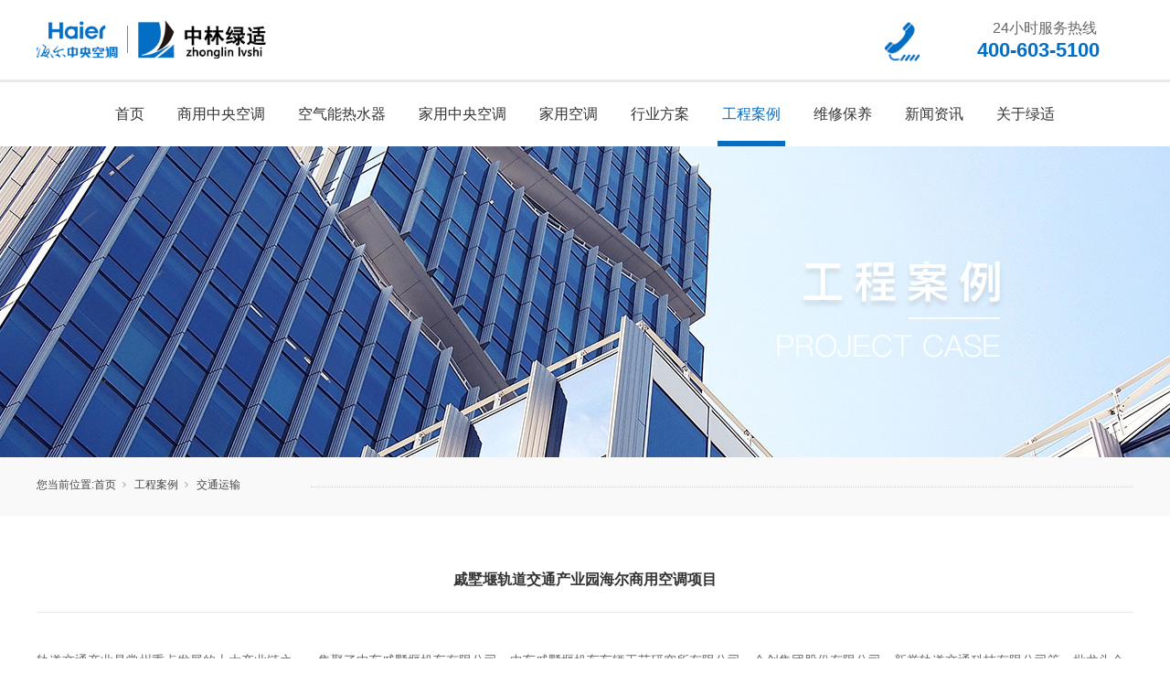

--- FILE ---
content_type: text/html;charset=utf-8
request_url: http://www.haier-china.com.cn/case_view.aspx?nid=4&typeid=155&id=569
body_size: 7526
content:
<!DOCTYPE html>


<html lang="zh-cn" xmlns="http://www.w3.org/1999/xhtml">
<head spw="768">

<title>戚墅堰轨道交通产业园海尔商用空调项目 - 中林绿适（上海）楼宇科技有限公司</title> 
<meta name="description" content="轨道交通产业是常州重点发展的十大产业链之一，集聚了中车戚墅堰机车有限公司、中车戚墅堰机车车辆工艺研究所有限公司、今创集团股份有限公司、新誉轨道交通科技有限公司等一批龙头企业。项目分三期实施，一期投资超过10亿元，年新造低地板轻轨车100列。作为城市轻轨整车制造项目，产业园将逐步打造产品研发试验、整车制..."/>
<meta name="keywords" content="戚墅堰轨道交通产业园海尔商用空调项目,中林绿适（上海）楼宇科技有限公司"/>


<meta charset="utf-8" />
<meta name="renderer" content="webkit"/>
<meta http-equiv="X-UA-Compatible" content="chrome=1"/>
<meta id="WebViewport" name="viewport" content="width=device-width, initial-scale=1.0, minimum-scale=1.0, maximum-scale=1.0, user-scalable=no, viewport-fit=cover, minimal-ui"/>
<meta name="format-detection" content="telephone=no,email=no"/>
<meta name="applicable-device" content="pc,mobile"/>
<meta http-equiv="Cache-Control" content="no-transform"/>
<script type="text/javascript">(function(){if(window.outerWidth>1024||!window.addEventListener){return;}
var w=document.getElementById('WebViewport');var dw=w.content;var em=true;function orientation(){if(window.orientation!=0){var width,scale;if(em){if(screen.width<767){return;}
width=767;scale=1.06;}else{width=1201;scale=0.65;}
w.content='width='+width+'px, initial-scale='+scale+', minimum-scale='+scale+', maximum-scale='+scale+', user-scalable=no, viewport-fit=cover, minimal-ui';}else{if(em){w.content=dw;}else{var scale=screen.width<=320?'0.25':'0.3';w.content='width=1200px, initial-scale='+scale+', minimum-scale='+scale+', maximum-scale=1.0, user-scalable=no, viewport-fit=cover, minimal-ui';}}}
this.addEventListener('orientationchange',function(){if(/Apple/.test(navigator.vendor||'')||navigator.userAgent.indexOf('Safari')>=0){return;};setTimeout(function(){var fullscrren=window.fullscrren||document.fullscreen;if(!fullscrren)document.location.reload();},20);});orientation();})();</script>
<link rel="stylesheet" id="xg_swiper" href="https://1.rc.xiniu.com/js/pb/slick-1.8.0/slick.min.css"/>
<link rel="stylesheet" id="respond_measure2" href="https://1.rc.xiniu.com/css/respond/site.respond.measure-tg-2.0.min.css"/><link rel="stylesheet" id="css__case_view" href="https://0.rc.xiniu.com/g5/M00/2A/68/CgAGbGcLnF6AKUi8AADjYUdpSz4995.css?t=20241013180718"/><link rel="bookmark" href="/Images/logo.ico"/>
<link rel="shortcut icon" href="/Images/logo.ico"/>
<script type="text/javascript" id="visit" >var userAgent=navigator.userAgent;if(/MSIE\s+[5678]\./.test(userAgent)){location.href="/Admin/Design/Edition.html?type=2";};var _jtime=new Date();function jsLoad(){window.jLoad=new Date()-_jtime;}function jsError(){window.jLoad=-1;}
</script>

<script type="text/javascript" id="publicjs" src="https://1.rc.xiniu.com/js/pb/3/public.1.4.js" onload="jsLoad()" onerror="jsError()"></script>
</head>

<body class="xg_body">
<form method="get" action="/case_view.aspx?id=569&nid=4&typeid=155" data-identify="02182182180145203019620420021301440198203204209019601450198210208014501982090" id="form1" data-ntype="2" data-ptype="4" NavigateId="4">


<div class="xg_header" id="xg_header" role="banner" includeId="header0414975751104198587018107532073132205710403220044306622">



<section class="xg_section  p1803mf1803-00003" id="sf1803-00003">
<div class="container" id="cf1803-000030001">
<div class="row">
<div class="col-sm-12 col-lg-6 p1803mf1803-02b9abbe8c29c5885"><div class="xg_logo p1803mf1803-0b5a691df60ffd9a1" logo="1"><h1><a href="/"><img data-src="/Images/logo.png?t=20241013180914" data-src-sm="/Images/m_logo.png?t=20241013180914" src="[data-uri]"  alt="上海绿适制冷工程有限公司" title="上海海尔空调,海尔中央空调" /></a></h1></div></div>
<div class="col-sm-12 col-lg-6 hidden-sm p1803mf1803-0c9786573f4d0e222">
<div class="row">
<div class="col-sm-6 col-lg-6"><div id="if18030805f0c1802075383" class="xg_html p1803mf1803-0805f0c1802075383"><p>&nbsp;</p></div>
</div>
<div class="col-sm-6 col-lg-6">
<div class="row">
<div class="col-sm-12 col-lg-3 p1803mf1803-0a7cc76b606bfe037"><div class="xg_img p1803mf1803-06fdc240a5ba0698c"><img data-src="https://0.rc.xiniu.com/g3/M00/36/D7/CgAH5159cYCAEMQLAAAE5q0VW-w914.png" alt="海尔中央空调,上海海尔空调,上海中央空调" title="海尔中央空调,上海海尔空调,上海中央空调" /></div>
</div>
<div class="col-sm-12 col-lg-9 p1803mf1803-0975ce4df95e92468"><div id="if180304874602fa0ed9a95" class="xg_html p1803mf1803-04874602fa0ed9a95"><p>24小时服务热线</p></div>
<div id="if18030f741ada7031e93f6" class="xg_html p1803mf1803-0f741ada7031e93f6"><p>400-603-5100</p></div>
</div></div></div></div></div></div></div></section>

<section class="xg_section  p1803mf1803-00004" id="sf1803-00004">
<div class="container" id="cf1803-000040001">
<div class="row">
<div class="col-sm-12 col-lg-12 p1803mf1803-0ed42b46c9986f1c7"><div id="if18030d3f47032356385b2" class="xg_menu p1803mf1803-0d3f47032356385b2" role="navigation"  data-droptype="0" data-mobileshoweffect="0" data-mobilelisttype="0"><ul class="xg_menuUl hidden-sm">
<li class="xg_menuLi1" home='1'><div class="xg_menuTitle1"><a class="xg_menuA1" href="/" target="_self">首页</a></div></li>
<li data-tid="86" class="xg_menuLi1"><div class="xg_menuTitle1"><a href="/kq.aspx?nid=3&typeid=86">商用中央空调</a></div>
<ul class="xg_menuUl2">
<li data-tid="87" class="xg_menuLi2"><div class="xg_menuTitle2"><a class="xg_menuA2" href="/kq.aspx?nid=3&typeid=87">商用多联机</a></div></li>
<li data-tid="89" class="xg_menuLi2"><div class="xg_menuTitle2"><a class="xg_menuA2" href="/kq.aspx?nid=3&typeid=89">风冷模块机</a></div></li>
<li data-tid="90" class="xg_menuLi2"><div class="xg_menuTitle2"><a class="xg_menuA2" href="/kq.aspx?nid=3&typeid=90">螺杆机</a></div></li>
<li data-tid="91" class="xg_menuLi2"><div class="xg_menuTitle2"><a class="xg_menuA2" href="/kq.aspx?nid=3&typeid=91">水地源热泵</a></div></li>
<li data-tid="92" class="xg_menuLi2"><div class="xg_menuTitle2"><a class="xg_menuA2" href="/kq.aspx?nid=3&typeid=92">离心机组</a></div></li>
<li data-tid="93" class="xg_menuLi2"><div class="xg_menuTitle2"><a class="xg_menuA2" href="/kq.aspx?nid=3&typeid=93">末端</a></div></li>
<li data-tid="94" class="xg_menuLi2"><div class="xg_menuTitle2"><a class="xg_menuA2" href="/kq.aspx?nid=3&typeid=94">户式中央空调</a></div></li>
<li data-tid="95" class="xg_menuLi2"><div class="xg_menuTitle2"><a class="xg_menuA2" href="/kq.aspx?nid=3&typeid=95">商铺单元机</a></div></li>
<li data-tid="96" class="xg_menuLi2"><div class="xg_menuTitle2"><a class="xg_menuA2" href="/kq.aspx?nid=3&typeid=96">精密空调</a></div></li>
<li data-tid="97" class="xg_menuLi2"><div class="xg_menuTitle2"><a class="xg_menuA2" href="/kq.aspx?nid=3&typeid=97">磁悬浮中央空调</a></div></li></ul></li>
<li data-tid="84" class="xg_menuLi1"><div class="xg_menuTitle1"><a href="/kqnrsq.aspx?nid=3&typeid=84">空气能热水器</a></div></li>
<li data-tid="98" class="xg_menuLi1"><div class="xg_menuTitle1"><a href="/jyzykt.aspx?nid=3&typeid=98">家用中央空调</a></div>
<ul class="xg_menuUl2">
<li data-tid="99" class="xg_menuLi2"><div class="xg_menuTitle2"><a class="xg_menuA2" href="/jyzykt.aspx?nid=3&typeid=99">海尔智尊中央空调</a></div></li>
<li data-tid="100" class="xg_menuLi2"><div class="xg_menuTitle2"><a class="xg_menuA2" href="/jyzykt.aspx?nid=3&typeid=100">海尔新风系统</a></div></li>
<li data-tid="105" class="xg_menuLi2"><div class="xg_menuTitle2"><a class="xg_menuA2" href="/jyzykt.aspx?nid=3&typeid=105">海尔二合一</a></div></li></ul></li>
<li data-tid="101" class="xg_menuLi1"><div class="xg_menuTitle1"><a href="/jykt.aspx?nid=3&typeid=101">家用空调</a></div>
<ul class="xg_menuUl2">
<li data-tid="102" class="xg_menuLi2"><div class="xg_menuTitle2"><a class="xg_menuA2" href="/jykt.aspx?nid=3&typeid=102">海尔壁挂机</a></div></li>
<li data-tid="103" class="xg_menuLi2"><div class="xg_menuTitle2"><a class="xg_menuA2" href="/jykt.aspx?nid=3&typeid=103">海尔柜机</a></div></li></ul></li>
<li data-nid="25" class="xg_menuLi1"><div class="xg_menuTitle1"><a class="xg_menuA1" href="/solution_complex.aspx?nid=25" target="_self">行业方案</a></div>
<ul class="xg_menuUl2">
<li data-tid="145" class="xg_menuLi2"><div class="xg_menuTitle2"><a class="xg_menuA2" href="/gy.aspx?nid=25&typeid=145">工业项目方案</a></div></li>
<li data-tid="146" class="xg_menuLi2"><div class="xg_menuTitle2"><a class="xg_menuA2" href="/sy.aspx?nid=25&typeid=146">商业项目方案</a></div></li>
<li data-tid="147" class="xg_menuLi2"><div class="xg_menuTitle2"><a class="xg_menuA2" href="/jt.aspx?nid=25&typeid=147">交通项目方案</a></div></li>
<li data-tid="148" class="xg_menuLi2"><div class="xg_menuTitle2"><a class="xg_menuA2" href="/jd.aspx?nid=25&typeid=148">酒店项目方案</a></div></li>
<li data-tid="149" class="xg_menuLi2"><div class="xg_menuTitle2"><a class="xg_menuA2" href="/yl.aspx?nid=25&typeid=149">医疗项目方案</a></div></li>
<li data-tid="150" class="xg_menuLi2"><div class="xg_menuTitle2"><a class="xg_menuA2" href="/jy.aspx?nid=25&typeid=150">教育项目方案</a></div></li>
<li data-tid="151" class="xg_menuLi2"><div class="xg_menuTitle2"><a class="xg_menuA2" href="/jz.aspx?nid=25&typeid=151">家装项目方案</a></div></li></ul></li>
<li data-nid="4" class="xg_menuLi1"><div class="xg_menuTitle1"><a class="xg_menuA1" href="/case_complex.aspx?nid=4" target="_self">工程案例</a></div>
<ul class="xg_menuUl2">
<li data-tid="152" class="xg_menuLi2"><div class="xg_menuTitle2"><a class="xg_menuA2" href="/case.aspx?nid=4&typeid=152">地产住宅</a></div></li>
<li data-tid="153" class="xg_menuLi2"><div class="xg_menuTitle2"><a class="xg_menuA2" href="/case.aspx?nid=4&typeid=153">商业办公</a></div></li>
<li data-tid="154" class="xg_menuLi2"><div class="xg_menuTitle2"><a class="xg_menuA2" href="/case.aspx?nid=4&typeid=154">工业生产</a></div></li>
<li data-tid="155" class="xg_menuLi2"><div class="xg_menuTitle2"><a class="xg_menuA2" href="/case.aspx?nid=4&typeid=155">交通运输</a></div></li>
<li data-tid="156" class="xg_menuLi2"><div class="xg_menuTitle2"><a class="xg_menuA2" href="/case.aspx?nid=4&typeid=156">文体卫生</a></div></li></ul></li>
<li data-nid="20" class="xg_menuLi1"><div class="xg_menuTitle1"><a class="xg_menuA1" href="/order.aspx?nid=20" target="_self">维修保养</a></div></li>
<li data-nid="2" class="xg_menuLi1"><div class="xg_menuTitle1"><a class="xg_menuA1" href="/news_complex.aspx?nid=2" target="_self">新闻资讯</a></div>
<ul class="xg_menuUl2">
<li data-tid="4" class="xg_menuLi2"><div class="xg_menuTitle2"><a class="xg_menuA2" href="/news.aspx?nid=2&typeid=4">公司新闻</a></div></li>
<li data-tid="5" class="xg_menuLi2"><div class="xg_menuTitle2"><a class="xg_menuA2" href="/news.aspx?nid=2&typeid=5">行业新闻</a></div></li>
<li data-tid="157" class="xg_menuLi2"><div class="xg_menuTitle2"><a class="xg_menuA2" href="/news.aspx?nid=2&typeid=157">产品知识</a></div></li></ul></li>
<li data-nid="1" class="xg_menuLi1"><div class="xg_menuTitle1"><a class="xg_menuA1" href="/about_complex.aspx?nid=1" target="_self" rel="nofollow">关于绿适</a></div></li></ul><div class="xg_menuMobile hidden-lg"><div class="xg_memu_btn"></div><div class="xg_menuPanel"><div class="xg_menuShade"></div></div></div></div>
</div></div></div></section>
</div><div class="xg_banner" id="xg_banner">

<section class="xg_section  bregionauto" id="s40002">
<div class="container p1818m400020001" id="c400020001">
<div class="row">
<div class="col-sm-12 col-lg-12"><div id="i73f566b305986976" class="xg_abanner p1818m73f566b305986976 xg_swiper slider single-item-rtl" data-loop="1" data-grabcursor="1" data-dots="0" data-arrows="0" data-scalheight="375" data-effect="1" data-speed="0" data-mobilarrow="0" data-adaptive="0" data-height="340" data-width="1920" style="overflow: hidden;">
<div class="xg_banner_item"><div class="xg_banner_img"><img data-src="https://0.rc.xiniu.com/g3/M00/3A/C7/CgAH516MPQCAFGFFAATKtzLJnOk791.jpg,https://0.rc.xiniu.com/g3/M00/3A/C2/CgAH516MNiKAMfh7AAG9orytDUs538.jpg" /></div>
<div class="container"></div></div>
</div>
</div></div></div></section>
</div>
<div class="xg_content" id="xg_content" role="main">

<section class="xg_section  p1818m50002" id="s50002">
<div class="container" id="c500020001">
<div class="row hidden-sm">
<div class="col-sm-12 col-lg-3"><div class="xg_crumbs p1818m57cd6d25c1c72470"><span class="xg_crumbs_item"><span class="xg_crumbs_prefix" data-label="text-prefix">您当前位置:</span><a class="xg_crumbs_a" href="/" target="_self">首页</a></span><span class="xg_crumbs_span"></span><span class="xg_crumbs_item"><a class="xg_crumbs_a" href="/case_complex.aspx?nid=4" target="_self">工程案例</a></span><span class="xg_crumbs_span"></span><span class="xg_crumbs_item"><a class="xg_crumbs_a" href="/case.aspx?nid=4&typeid=155">交通运输</a></span></div>
</div>
<div class="col-sm-12 col-lg-9"><div id="i11fc1047ca204189" class="xg_html p1818m11fc1047ca204189"><p><br></p></div>
</div></div></div></section>

<section class="xg_section  p1818m50004" id="s50004">
<div class="container" id="c500040001">
<div class="row">
<div class="col-sm-12 col-lg-12"><div class="xg_text p1818m66641a97b1b46224"><span>戚墅堰轨道交通产业园海尔商用空调项目</span></div>
</div></div>
<div class="row">
<div class="col-sm-12 col-lg-12 p1818m899a90aaa11bde3a"><div id="ieee90ea569824f26" class="xg_list p1818meee90ea569824f26" data-nid="2" data-ntype="2" data-dtype="3"><div class="data_row row"><div class="data_col col-lg-12 col-sm-12"><div class="xg_text p1818m8ef7e13de30cbe76"><span><p>轨道交通产业是常州重点发展的十大产业链之一，集聚了中车戚墅堰机车有限公司、中车戚墅堰机车车辆工艺研究所有限公司、今创集团股份有限公司、新誉轨道交通科技有限公司等一批龙头企业。项目分三期实施，一期投资超过10亿元，年新造低地板轻轨车100列。作为城市轻轨整车制造项目，产业园将逐步打造产品研发试验、整车制造、零配件制造、整车修理、物流仓储、工程总承包等六大功能平台。上海绿适为其产业园提供海尔多联机系列SN PRO多联机空调，确保产业园舒适健康空气。</p><p><br/></p><p style="text-align:center"><img data-imageid="9737" src="https://0.rc.xiniu.com/g3/M00/BE/0C/CgAH6GCGH2qAJ6sHAAC9WAeV54g703.jpg" style="max-width:100%;" alt="戚墅堰轨道交通产业园海尔商用空调项目" title="戚墅堰轨道交通产业园海尔商用空调项目"/></p><p>项目地址：申富路618号</p><p><br/></p><p>项目使用设备：海尔商用中央空调（<a href="http://www.haier-china.com.cn/kq_view.aspx?nid=3&typeid=87&id=279" target="_blank" title="海尔SN PRO多联机">SN PRO多联机</a>）</p><p><br/></p><p>上海绿适海尔空调总代理商,主营产品海尔多联机、海尔模块机、海尔两联供、海尔空气能热水器、海尔家用中央空调等,为众多商业办公场所、家庭别墅提供海尔中央空调解决方案!海尔空调咨询热线：400-603-5100</p><p><br/></p></span></div>
</div>
</div></div>

<div class="row">
<div class="col-sm-12 col-lg-12"><div class="xg_prevnext p1818m01650cff10b25dda"><span class="xg_prevnext_item"><a class="xg_prevnext_up"><span class="xg_prevnext_ptext">上一篇:</span><span class="xg_prevnext_ptitle">无</span></a></span><span class="xg_prevnext_item"><a href="/case_view.aspx?nid=4&typeid=155&id=464" class="xg_prevnext_down"><span class="xg_prevnext_ntext">下一篇:</span><span class="xg_prevnext_ntitle">上海德邦物流中央空调工程</span></a></span></div>
</div></div>
<div class="row">
<div class="col-sm-12 col-lg-12 p1818m4f808890e6cea26d">
<div class="row">
<div class="col-sm-12 col-lg-12 hidden-sm p1818m887caa2da9854dd2"><div id="i2ab06c396fa6afc6" class="xg_html p1818m2ab06c396fa6afc6"><span>相关推荐</span></div>
</div></div><div id="i41b0787d2b3db21d" class="xg_list p1818m41b0787d2b3db21d" data-nid="2" data-ntype="2" data-dtype="3"><div class="data_row row"><div class="data_col col-lg-6 col-sm-6">
<div class="row">
<div class="col-sm-12 col-lg-2"><div class="xg_text p1818me8fd138394af4bc3"><span>08</span></div>
<div id="i194ce8531baa7c12" class="xg_html p1818m194ce8531baa7c12"><p>/</p></div>
<div class="xg_text p1818m33f2cb5422dc5f5f"><span>30</span></div>
<div class="xg_text p1818mc6fc46612d7df7e5"><span>2024</span></div>
</div>
<div class="col-sm-12 col-lg-10 p1818m4c35c7909f3799f6"><div class="xg_text p1818mca90ca6c47bb948f"><a href="/news_view.aspx?nid=2&typeid=157&id=679" target="_blank"><span>搞懂中央空调，先搞懂...</span></a></div>
<div class="xg_text p1818m9ee31af2ab6a7c53"><a href="/news_view.aspx?nid=2&typeid=157&id=679" target="_self"><span>中央空调系统由一个或多个冷热源系统和多个空气调节系统组成，为建筑物内的多个房间或...</span></a></div>
</div></div></div>
<div class="data_col col-lg-6 col-sm-6">
<div class="row">
<div class="col-sm-12 col-lg-2"><div class="xg_text p1818me8fd138394af4bc3"><span>07</span></div>
<div id="i194ce8531baa7c12" class="xg_html p1818m194ce8531baa7c12"><p>/</p></div>
<div class="xg_text p1818m33f2cb5422dc5f5f"><span>25</span></div>
<div class="xg_text p1818mc6fc46612d7df7e5"><span>2024</span></div>
</div>
<div class="col-sm-12 col-lg-10 p1818m4c35c7909f3799f6"><div class="xg_text p1818mca90ca6c47bb948f"><a href="/news_view.aspx?nid=2&typeid=157&id=677" target="_blank"><span>中央空调、风管机、挂...</span></a></div>
<div class="xg_text p1818m9ee31af2ab6a7c53"><a href="/news_view.aspx?nid=2&typeid=157&id=677" target="_self"><span>柜机占空间？挂机太丑？中央空调太贵？选风管机试试~一直有人问风管机的知识点，在风...</span></a></div>
</div></div></div>
<div class="data_col col-lg-6 col-sm-6">
<div class="row">
<div class="col-sm-12 col-lg-2"><div class="xg_text p1818me8fd138394af4bc3"><span>07</span></div>
<div id="i194ce8531baa7c12" class="xg_html p1818m194ce8531baa7c12"><p>/</p></div>
<div class="xg_text p1818m33f2cb5422dc5f5f"><span>05</span></div>
<div class="xg_text p1818mc6fc46612d7df7e5"><span>2024</span></div>
</div>
<div class="col-sm-12 col-lg-10 p1818m4c35c7909f3799f6"><div class="xg_text p1818mca90ca6c47bb948f"><a href="/news_view.aspx?nid=2&typeid=4&id=676" target="_blank"><span>喜讯！中林绿适中标春...</span></a></div>
<div class="xg_text p1818m9ee31af2ab6a7c53"><a href="/news_view.aspx?nid=2&typeid=4&id=676" target="_self"><span>安徽翔宁建筑工程有限公司组织招标的春和景明电梯设备采购及装配工程于2023年12...</span></a></div>
</div></div></div>
<div class="data_col col-lg-6 col-sm-6">
<div class="row">
<div class="col-sm-12 col-lg-2"><div class="xg_text p1818me8fd138394af4bc3"><span>06</span></div>
<div id="i194ce8531baa7c12" class="xg_html p1818m194ce8531baa7c12"><p>/</p></div>
<div class="xg_text p1818m33f2cb5422dc5f5f"><span>05</span></div>
<div class="xg_text p1818mc6fc46612d7df7e5"><span>2024</span></div>
</div>
<div class="col-sm-12 col-lg-10 p1818m4c35c7909f3799f6"><div class="xg_text p1818mca90ca6c47bb948f"><a href="/news_view.aspx?nid=2&typeid=157&id=675" target="_blank"><span>如何选购家用中央空调...</span></a></div>
<div class="xg_text p1818m9ee31af2ab6a7c53"><a href="/news_view.aspx?nid=2&typeid=157&id=675" target="_self"><span>夏季来临，家用中央空调成为了很多家庭的必备电器。然而，市面上各种品牌、型号的中央...</span></a></div>
</div></div></div>
</div></div>
</div></div></div></div></div></section>
</div>
<div class="xg_footer" id="xg_footer" role="contentinfo" includeId="footer297547752016914983256362848233048291164975393">



<section class="xg_section  p1801mf1801-00002" id="sf1801-00002">
<div class="container" id="cf1801-000020001">
<div class="row">
<div class="col-sm-12 col-lg-9 hidden-sm">
<div class="row">
<div class="col-sm-12 col-lg-12 p1801mf1801-0b15ec3e0d4f57a09"><div class="xg_ibtn p1801mf1801-025caea3571c98102"><a href="/kq.aspx?nid=3&typeid=86" target="_self"><input id="if1801025caea3571c98102" type="button" value="商用中央空调" /></a></div>
<div class="xg_ibtn p1801mf1801-06b0d75f5b7abd696"><a href="/kqnrsq.aspx?nid=3&typeid=84" target="_self"><input id="if180106b0d75f5b7abd696" type="button" value="空气能热水器" /></a></div>
<div class="xg_ibtn p1801mf1801-026b1cdd2980d691f"><a href="/jyzykt.aspx?nid=3&typeid=98" target="_self"><input id="if1801026b1cdd2980d691f" type="button" value="家用中央空调" /></a></div>
<div class="xg_ibtn p1801mf1801-0942765c122aec765"><a href="/jykt.aspx?nid=3&typeid=101" target="_self"><input id="if18010942765c122aec765" type="button" value="家用空调" /></a></div>
<div class="xg_ibtn p1801mf1801-0eee24797b7b2cac1"><a href="/solution_complex.aspx?nid=25" target="_self"><input id="if18010eee24797b7b2cac1" type="button" value="行业方案" /></a></div>
<div class="xg_ibtn p1801mf1801-008877363e5a65aba"><a href="/case_complex.aspx?nid=4" target="_self"><input id="if1801008877363e5a65aba" type="button" value="工程案例" /></a></div>
<div class="xg_ibtn p1801mf1801-0a30ff7f62d839ea3"><a href="/order.aspx?nid=20" target="_self"><input id="if18010a30ff7f62d839ea3" type="button" value="维修保养" /></a></div>
<div class="xg_ibtn p1801mf1801-08a269b153c4dc5e8"><a href="/about_complex.aspx?nid=1" rel="nofollow" target="_self"><input id="if180108a269b153c4dc5e8" type="button" value="关于绿适" /></a></div>
</div></div></div>
<div class="col-sm-12 col-lg-3">
<div class="row">
<div class="col-sm-12 col-lg-12"><div class="xg_img p1801mf1801-024ee8b8002f08f08"><img data-src="https://0.rc.xiniu.com/g4/M00/5D/5D/CgAG0mLmQ92AXHWwAABPzVXQRkE932.png" /></div>
</div></div></div></div>
<div class="row">
<div class="col-sm-12 col-lg-12 p1801mf1801-0642b0a6d99c0b6b7">
<div class="row">
<div class="col-sm-12 col-lg-9 p1801mf1801-02b06db6955d3705f">
<div class="row">
<div class="col-sm-12 col-lg-6 p1801mf1801-00266eea70f49555b"><div class="xg_img p1801mf1801-0723ff8a2e15f21f0"><img data-src="https://0.rc.xiniu.com/g3/M00/38/B9/CgAH6F6FwfSAKwdGAAAGNQpLqO8304.png" /></div>
<div id="if18010e180495e275f9b1c" class="xg_html p1801mf1801-0e180495e275f9b1c"><p>服务热线：400-603-5100</p></div>
</div>
<div class="col-sm-12 col-lg-6 p1801mf1801-0134facc9fcc82252"><div class="xg_img p1801mf1801-05d6fe75c6e084feb"><img data-src="https://0.rc.xiniu.com/g3/M00/38/B9/CgAH6F6FwnuAeRX4AAAGo2wLWZY847.png" /></div>
<div id="if18010d9d3cc9cf9e95411" class="xg_html p1801mf1801-0d9d3cc9cf9e95411"><p>销售热线：021-64422489&nbsp; |&nbsp; 021-33507420</p></div>
</div></div>
<div class="row">
<div class="col-sm-12 col-lg-6 p1801mf1801-063635dc532f3d74f"><div class="xg_img p1801mf1801-04d49210b8d5232a7"><img data-src="https://0.rc.xiniu.com/g3/M00/38/B9/CgAH6F6FwkGAFxkBAAAHHWWr4dk977.png" /></div>
<div id="if18010b7dd168203f6ac08" class="xg_html p1801mf1801-0b7dd168203f6ac08"><p>工程热线：188-0212-8322</p></div>
</div>
<div class="col-sm-12 col-lg-6 p1801mf1801-06eeed3d96f0decde"><div class="xg_img p1801mf1801-0e5becb5fad2a7da8"><img data-src="https://0.rc.xiniu.com/g3/M00/38/B9/CgAH6F6FwoeAUdZVAAAGcQviXyg499.png" /></div>
<div id="if180103eabc728af95d197" class="xg_html p1801mf1801-03eabc728af95d197"><p>售后热线：133-7025-6698</p></div>
</div></div>
<div class="row">
<div class="col-sm-12 col-lg-6 p1801mf1801-06b21918be31523bc"><div class="xg_img p1801mf1801-0d445ab059ba4fddd"><img data-src="https://0.rc.xiniu.com/g3/M00/38/B9/CgAH6F6FwxKAHaiQAAAF7itN-AQ826.png" /></div>
<div id="if1801036086db7e5c14ba9" class="xg_html p1801mf1801-036086db7e5c14ba9"><p>邮箱：lvshi@021kt.com</p></div>
</div>
<div class="col-sm-12 col-lg-6"><div class="xg_img p1801mf1801-050ae195222e0abd3"><img data-src="https://0.rc.xiniu.com/g3/M00/38/B9/CgAH6F6Fw1OAeMtUAAAGU39_rJk599.png" /></div>
<div id="if18010a979e0fcb383389e" class="xg_html p1801mf1801-0a979e0fcb383389e"><p>地址：上海市闵行区黎安路1126号莘吴之星大厦6楼</p></div>
</div></div></div>
<div class="col-sm-12 col-lg-3">
<div class="row">
<div class="col-sm-12 col-lg-12">
<div class="row">
<div class="col-sm-12 col-lg-12"><div class="xg_img p1801mf1801-0bd80164c0d01afc0"><img data-src="https://0.rc.xiniu.com/g3/M00/38/B4/CgAH6F6FshWAVV5bAABTHkadyJ4400.png" alt="海尔中央空调,上海海尔空调" title="海尔中央空调,上海海尔空调" /></div>
</div></div>
<div class="row">
<div class="col-sm-12 col-lg-12 p1801mf1801-01296d1b5cbb00536"><div id="if1801045d16a32c34bd564" class="xg_html p1801mf1801-045d16a32c34bd564"><p>扫码关注公众号</p></div>
</div></div></div></div></div></div></div></div></div></section>

<section class="xg_section  p1801mf1801-00005" id="sf1801-00005">
<div class="container" id="cf1801-000050001">
<div class="row">
<div class="col-sm-12 col-lg-12"><div id="if180100b4109db65d46ab7" class="xg_html p1801mf1801-00b4109db65d46ab7"><p>沪公网安备 31011202010968号&nbsp; Copyright ©2019 - 2024All Rights Reserved.&nbsp;</p></div>
<div id="if18010e17b8b2153e5059c" class="xg_html p1801mf1801-0e17b8b2153e5059c"><a href="https://beian.miit.gov.cn/" rel="nofollow" target="_blank"><p>沪ICP备09007592号-5</p></a></div>
<div id="if18010431e97cd01029625" class="xg_html p1801mf1801-0431e97cd01029625"><a href="/sitemap.aspx" target="_self"><span>网站地图</span></a></div>
</div></div></div></section>
</div>


<script type='text/javascript'>(function(){var k=new Date,f=null,h=function(){window.acessFinish=new Date-k};window.addEventListener?window.addEventListener('load',h):window.attachEvent&&window.attachEvent('onload',h);var f=setTimeout(function(){f&&clearTimeout(f);var b=document.location.href,a;a=/\.html|.htm/.test(document.location.href)?document.forms[0].getAttribute('Page'):'';var c=window.document.referrer,b='/Admin/Access/Load.ashx?req\x3d'+d(b);a&&(b+='\x26f\x3d'+d(a));a=d(c);if(3200<a.length){var e=c.indexOf('?');0<e&&(a=d(c.substr(0,e)))}b+='\x26ref\x3d'+a+'\x26sw\x3d'+screen.width+'\x26sh\x3d'+screen.height;b+='\x26cs\x3d'+(window.jLoad?window.jLoad:-1);b+='\x26_t\x3d'+Math.random();b+='\x26ht\x3d'+d(('https:'==document.location.protocol?'https://':'http://')+document.domain);'off'==sessionStorage.getItem('cookie')&&(b+='\x26ck\x3doff');$?$.getScript(b):(c=document.createElement('script'),c.src=b,document.body.appendChild(c))},3E3),g=null,d=function(b){if(!b)return b;if(!g){g={};for(var a=0;10>a;a++)g[String.fromCharCode(97+a)]='0'+a.toString();for(a=10;26>a;a++)g[String.fromCharCode(97+a)]=a.toString()}for(var c='',e,d,f=b.length,a=0;a<f;a++)e=b.charAt(a),c=(d=g[e])?c+('x'+d):c+e;return encodeURIComponent(c).replace(/%/g,'x50').replace(/\./g,'x51')}})();</script>

</form>
</body>
<script type="text/javascript" id="slick.min.js" src="https://1.rc.xiniu.com/js/pb/slick-1.8.0/slick.min.js?t=1"></script>
<script type="text/javascript" id="js__case_view" src="https://0.rc.xiniu.com/g5/M00/0B/FF/CgAGbGWc0UWATX7MAABHU39x2HU9361.js?t=20241013180718"></script>

</html>


--- FILE ---
content_type: text/css
request_url: https://0.rc.xiniu.com/g5/M00/2A/68/CgAGbGcLnF6AKUi8AADjYUdpSz4995.css?t=20241013180718
body_size: 58115
content:
.xg_section,.container-fluid,div[class^='col-']{position:relative}.xg_section_fixd{height:200px}.xg_section,.xg_header,.xg_banner,.xg_content,.xg_footer{clear:both}.container,.container-fluid{height:100%}.xg_screen{text-align:center}.xg_screen:after{content:"";display:inline-block;vertical-align:middle;height:100%}.xg_screen .container,.xg_screen .container-fluid{display:inline-block;vertical-align:middle;max-height:650px;height:auto}.xg_html{height:auto;line-height:25px;font-size:14px;color:#666;text-align:left;overflow:hidden}.xg_logo,.xg_text,.xg_html{display:block;overflow:hidden}.xg_logo{min-height:10px}.xg_logo h1,.xg_logo img{width:100%;height:100%;display:block}.xg_text{height:auto;line-height:25px;font-size:14px;color:#666;text-align:left;word-wrap:break-word;word-break:normal}input[type="text"]{width:150px;height:30px;margin:5px}.xg_ibtn{display:block;width:150px;height:40px;overflow:hidden}input[type='button']{outline:0;border:0;width:100%;height:100%;background-color:transparent}.xg_img{width:100px;height:100px;overflow:hidden}.xg_img a{display:block;width:100%;height:100%}.xg_img img,.xg_logo h1 .xg_logo img{width:100%;height:100%;display:block}[identify="enable-sharelogin_wb"],[identify="enable-pcscanfocuslogin"],[identify="enable-sharelogin_wx"],[identify="enable-sharelogin_qq"],[identify="enable-sharelogin_weixin"]{width:60px;height:60px}.xg_gotop{width:60px;height:60px;position:relative;-webkit-border-radius:50%;-moz-border-radius:50%;border-radius:50%;cursor:pointer;background:#e8e8e8 url(https://1.rc.xiniu.com/img/public/gototop.png) center center no-repeat}.xg_gotop:hover{background:#e8e8e8 url(https://1.rc.xiniu.com/img/public/gototop1.png) center center no-repeat}.xg_gotop a{display:block;width:100%;height:100%}.xg_flink{position:relative;padding:15px 0;background-color:#fff;font-size:0;margin:0 auto}.xg_flink .xg_flink_item{display:inline-block;cursor:pointer;padding:5px 20px;max-width:240px;height:auto;overflow:hidden;font-size:12px;color:#333;text-align:center}.xg_flink .xg_flink_item:hover{text-decoration:underline}.xg_flink a{color:#333}.xg_iframe_line{border:0;height:100%}.xg_pager{line-height:33px}.xg_pager span{padding:4px 10px;border:1px solid #e2e2e2;margin-left:5px;font-size:14px}.xg_pager span:first-child{margin-left:0}.xg_pager span:hover{color:#51b5f5}.xg_pager span a{cursor:pointer}.xg_pager span a:hover{color:#51b5f5}.xg_pager .xg_pnInNu{width:44px;height:27px;border:0}.xg_pager .fyb_w_gong,.xg_pager .fyb_w_spage,.xg_pager .fyn_w_gong,.xg_pager .fym_w_spage,.xg_pager .fym_w_gong,.xg_pager .fyi_w_gong{border-right:0}.xg_pager .fyb_n_tpage,.xg_pager .fyb_pszie,.xg_pager .fyn_n_tpage,.xg_pager .fym_pszie,.xg_pager .fym_n_tpage,.xg_pager .fyi_n_tpage{border-left:none;border-right:0;margin-left:-15px}.xg_pager .fyb_w_reccount,.xg_pager .fyb_w_reccount,.xg_pager .fyn_w_spage,.xg_pager .fym_w_reccount,.xg_pager .fym_w_reccount,.xg_pager .fyi_w_spage{border-left:none;margin-left:-15px}.xg_pager .fyb_t_goto{margin:0}.xg_pager a{color:#333}.xg_ul{line-height:34px}.xg_ul .xg_ul_li{height:34px;color:#626262;font-size:14px;padding-left:20px}.xg_ul .xg_ul_li:hover{background-color:#f0f0f0}.xg_sbtn .bdsharebuttonbox{padding:5px}.xg_itext label{vertical-align:top}.xg_itext_span{font-size:11px}.xg_itext input{width:249px;padding-left:10px;height:38px;border:1px solid #e2e2e2;color:#999;font-size:14px}.xg_itext textarea{width:249px;padding:5px 10px;height:80px;line-height:20px;border:1px solid #e2e2e2;color:#999;font-size:14px}.xg_ldrop select,.xg_idrop select{width:249px;padding-left:10px;height:40px;border:1px solid #e2e2e2;color:#999;font-size:14px;-webkit-appearance:menulist;-moz-appearance:menulist;appearance:menulist}.xg_ckcode .xg_check_tip{font-size:14px;cursor:pointer}.xg_ckcode .xg_check_tip:hover{color:#51B5F5}.xg_iemail label{color:#666;font-size:16px;margin-right:4px}.xg_iemail input{width:249px;padding-left:10px;height:38px;border:1px solid #e2e2e2;color:#999;font-size:14px}.xg_iemail textarea{width:249px;padding:5px 10px;height:80px;line-height:20px;border:1px solid #e2e2e2;color:#999;font-size:14px}.xg_imobile label{color:#666;font-size:16px;margin-right:4px}.xg_imobile input{width:249px;padding-left:10px;height:38px;border:1px solid #e2e2e2;color:#999;font-size:14px}.xg_imobile textarea{width:249px;padding:5px 10px;height:80px;line-height:20px;border:1px solid #e2e2e2;color:#999;font-size:14px}.xg_ipwd label{color:#666;font-size:16px;margin-right:4px}.xg_ipwd input{width:249px;padding-left:10px;height:38px;border:1px solid #e2e2e2;color:#999;font-size:14px}.xg_ipwd textarea{width:249px;padding:5px 10px;height:80px;line-height:20px;border:1px solid #e2e2e2;color:#999;font-size:14px}.xg_iradio{line-height:40px}.xg_iradio [data-type="message"]{display:block;text-align:center;font-size:16px;height:40px;color:#666}.xg_iradio label:first-child{margin-left:0}.xg_iradio input[type="radio"]{-webkit-appearance:radio;-moz-appearance:radio;appearance:radio;position:relative;top:2px}[data-tag="InputCheckBox"]{line-height:40px}[data-tag="InputCheckBox"] [data-type="message"]{display:block;text-align:center;font-size:16px;height:40px;color:#666}[data-tag="InputCheckBox"] label:first-child{margin-left:0}[data-tag="InputCheckBox"] input[type="checkbox"]{-webkit-appearance:checkbox;-moz-appearance:checkbox;appearance:checkbox;position:relative;top:2px}[data-tag="InputCheckBox"] span{margin-left:3px}.xg_crumbs{font-size:0}.xg_crumbs>span{font-size:12px;margin-left:7px;display:inline-block;color:#444}.xg_crumbs span:first-child{margin-left:0}.xg_crumbs .xg_crumbs_span{background:url(https://1.rc.xiniu.com/img/public/arrows_right.png);width:6px;height:7px;background-repeat:no-repeat}.xg_crumbs .xg_crumbs_span:last-child{display:none}.xg_prevnext{line-height:30px;color:#333;font-size:14px}.xg_prevnext .xg_prevnext_item:hover{color:#51b5f5}.xg_prevnext .xg_prevnext_item{display:inline-block;width:250px;cursor:pointer}.xg_prevnext .xg_prevnext_title{margin-left:8px}.xg_navTwo{font-size:0}.xg_navTwo .tierLi{position:relative;display:inline-block;width:110px;height:40px;line-height:40px;font-size:14px;color:#fff;background-color:#51b5f5}.xg_navTwo .tierLi:hover .navContent{display:block}.xg_navTwo .tierLi-select{background-color:#3e99d4}.xg_navTwo .tierName{text-align:center;cursor:pointer}.xg_navTwo .tierName:hover{background-color:#3e99d4}.xg_navTwo .navContent{position:absolute;left:0;top:40px;width:440px;height:auto;display:none}.xg_navTwo .navContentUl{position:relative}.xg_navTwo .navContentLi{width:110px;height:40px;line-height:40px;background-color:#5dbcf9}.xg_navTwo .navContentLi:hover{background-color:#5ba3d2}.xg_navTwo .navContentLi:hover .ncContent{display:block}.xg_navTwo .navContentLi-select{background-color:#5ba3d2}.xg_navTwo .ncName{width:100%;text-align:center;cursor:pointer}.xg_navTwo .ncContent{position:absolute;box-sizing:border-box;left:110px;top:0;width:330px;line-height:20px;height:160px;padding:5px 15px;background-color:#b5b1b1;display:none}.xg_navTwo .navContentLi:first-child .ncContent{display:block}.xg_tMenu1 .xg_tMenuLi1{width:110px;height:auto;background-color:#51b5f5;color:#fff;font-size:14px;line-height:40px}.xg_tMenu1 .xg_tMenuLi1:hover{background-color:#3e99d4}.xg_tMenu1 .xg_tMenuLi1-select{background-color:#3e99d4}.xg_tMenu1 a{display:block;height:100%;width:100%}.xg_tMenu1 .xg_tTitle1{width:100%;text-align:center;cursor:pointer}.xg_tMenu1 .xg_tMenuUl2{width:100%}.xg_tMenu1 .xg_tMenuLi2{width:100%;text-align:center;cursor:pointer;background-color:#5dbcf9}.xg_tMenu1 .xg_tMenuLi2:hover{background-color:#429dda}.xg_tMenu1 .xg_tMenuLi2-select{background-color:#429dda}.xg_tMenu1 .xg_tTitle2{width:100%;text-align:center;cursor:pointer}.xg_tMenu1 .xg_tMenuLi3{width:100%;text-align:center;cursor:pointer;background-color:#86ccf9}.xg_tMenu1 .xg_tMenuLi3:hover{background-color:#6dbef3}.xg_tMenu1 .xg_tMenuLi3-select{background-color:#6dbef3}.xg_tMenu1 .xg_tTitle3{width:100%;text-align:center;cursor:pointer}.xg_tMenu2 a{display:block;width:100%;height:100%}.xg_tMenu2 .xg_tMenuLi1{position:relative;width:110px;height:auto;background-color:#51b5f5;color:#fff;font-size:14px;line-height:40px}.xg_tMenu2 .xg_tMenuLi1:hover{background-color:#3e99d4}.xg_tMenu2 .xg_tMenuLi1:hover .xg_tMenuUl2{display:block}.xg_tMenu2 .xg_tMenuLi1-select{background-color:#3e99d4}.xg_tMenu2 .xg_tTitle1{width:100%;text-align:center;cursor:pointer}.xg_tMenu2 .xg_tMenuUl2{width:100%;position:absolute;left:100%;top:0;z-index:1;display:none}.xg_tMenu2 .xg_tMenuLi2{position:relative;width:110px;height:auto;background-color:#5dbcf9;color:#fff;font-size:14px}.xg_tMenu2 .xg_tMenuLi2:hover{background-color:#429dda}.xg_tMenu2 .xg_tMenuLi2:hover .xg_tMenuUl3{display:block}.xg_tMenu2 .xg_tMenuLi2-select{background-color:#429dda}.xg_tMenu2 .xg_tTitle2{width:100%;text-align:center;cursor:pointer}.xg_tMenu2 .xg_tMenuUl3{width:100%;position:absolute;left:100%;top:0;display:none}.xg_tMenu2 .xg_tMenuLi3{background-color:#86ccf9}.xg_tMenu2 .xg_tMenuLi3:hover{background-color:#58b0e8}.xg_tMenu2 .xg_tMenuLi3-select{background-color:#58b0e8}.xg_tMenu2 .xg_tTitle3{width:100%;text-align:center;cursor:pointer}.xg_tMenu3 a{display:block;width:100%;height:100%}.xg_tMenu3 .xg_tMenuLi1{width:110px;line-height:40px;background-color:#51b5f5;color:#fff;cursor:pointer;font-size:14px}.xg_tMenu3 .xg_tMenuLi1:hover{background-color:#3e99d4}.xg_tMenu3 .xg_tMenuLi1-select{background-color:#3e99d4}.xg_tMenu3 .xg_tMenuLi1-select .xg_tMenuUl2{display:block}.xg_tMenu3 .xg_tTitle1{width:100%;text-align:center}.xg_tMenu3 .xg_tMenuUl2{width:100%;display:none}.xg_tMenu3 .xg_tMenuLi2{width:100%;background-color:#5dbcf9}.xg_tMenu3 .xg_tMenuLi2:hover{background-color:#429dda}.xg_tMenu3 .xg_tMenuLi2-select{background-color:#429dda}.xg_tMenu3 .xg_tMenuLi2-select .xg_tMenuUl3{display:block}.xg_tMenu3 .xg_tTitle2{width:100%;text-align:center}.xg_tMenu3 .xg_tMenuUl3{width:100%;display:none}.xg_tMenu3 .xg_tMenuLi3{width:100%;background-color:#86ccf9}.xg_tMenu3 .xg_tMenuLi3:hover{background-color:#58b0e8}.xg_tMenu3 .xg_tMenuLi3-select{background-color:#58b0e8}.xg_tMenu3 .xg_tMenuLi3-select .xg_tMenuUl4{display:block}.xg_tMenu3 .xg_tTitle3{width:100%;text-align:center}.xg_tMenu3 .xg_tMenuUl4{width:100%;display:none}.xg_tMenu3 .xg_tMenuLi4{width:100%;background-color:#84c1e8}.xg_tMenu3 .xg_tMenuLi4:hover{background-color:#81b7da}.xg_tMenu3 .xg_tMenuLi4-select{background-color:#81b7da}.xg_tMenu3 .xg_tTitle4{width:100%;text-align:center}.xg_bnavi .xg_menuUl{font-size:0;color:#444}.xg_bnavi .xg_menuUl:after{display:block;content:'';clear:both;height:0;visibility:hidden}.xg_bnavi a{width:100%;height:100%;display:block}.xg_bnavi .xg_menuLi1{color:#444}.xg_bnavi .xg_menuLi1{position:relative;float:left;width:110px;font-size:14px;line-height:40px;cursor:pointer;color:#444;z-index:100;text-align:center;height:40px}.xg_bnavi .xg_menuTitle2{text-align:center;height:40px}.xg_bnavi .xg_menuTitle3{text-align:center;height:40px}.xg_bnavi .xg_menuTitle3:hover a{color:#000}@media(min-width:769px){.xg_menu .xg_menuUl{font-size:0;color:#333}.xg_menu a{display:block;width:100%;height:100%}.xg_menu .xg_menuLi1{position:relative;display:inline-block;width:110px;font-size:14px;height:40px;line-height:40px;cursor:pointer;background-color:#51b5f5;color:#fff;z-index:100}.xg_menu .xg_menuLi1:hover{background-color:#3e99d4}.xg_menu .xg_menuLi1:hover .xg_menuUl2{display:block}.xg_menu .xg_menuLi1-select{background-color:#3e99d4}.xg_menu .xg_menuTitle1{text-align:center}.xg_menu .xg_menuUl2{position:absolute;top:40px;left:0;width:100%;display:none}.xg_menu .xg_menuLi2{position:relative;background-color:#5dbcf9;color:#fff}.xg_menu .xg_menuLi2:hover{background-color:#429dda}.xg_menu .xg_menuLi2:hover .xg_menuUl3{display:block}.xg_menu .xg_menuLi2-select{background-color:#429dda}.xg_menu .xg_menuTitle2{text-align:center}.xg_menu .xg_menuUl3{position:absolute;left:100%;top:0;display:none;width:100%}.xg_menu .xg_menuLi3{position:relative;background-color:#75c2f3;color:#fff}.xg_menu .xg_menuLi3:hover{background-color:#58b0e8}.xg_menu .xg_menuLi3:hover .xg_menuUl4{display:block}.xg_menu .xg_menuLi3-select{background-color:#58b0e8}.xg_menu .xg_menuTitle3{text-align:center}.xg_menu .xg_menuUl4{position:absolute;left:100%;top:0;display:none;width:100%}.xg_menu .xg_menuLi4{text-align:center;background-color:#86ccf9;color:#fff}.xg_menu .xg_menuLi4:hover{background-color:#6dbef3}.xg_menu .xg_menuLi4-select{background-color:#6dbef3}.xg_menu .xg_menuTitle4{text-align:center}}@media(max-width:768px){.xg_menu a{display:block;width:100%;height:100%;padding-left:25px}.xg_menu a:active{background-color:#f4f4f4;color:#333}.xg_menu .xg_menuMobile{width:19px;height:15px}.xg_menu .xg_memu_btn{width:19px;height:15px;background:url(https://1.rc.xiniu.com/img/public/xg_memu_btn.png) no-repeat;background-size:contain}.xg_menu .xg_menuUl{background-color:#fff;padding-top:25px;width:205px;height:100%;position:relative;z-index:10002}.xg_menu .xg_menuLi1,.xg_menu .xg_menuLi2,.xg_menu .xg_menuLi3,.xg_menu .xg_menuLi4,.xg_menu .xg_menuLi5{line-height:45px;font-size:15px;color:#333;position:relative}.xg_menu .xg_menuUl2{display:none}.xg_menu .xg_menuUl3,.xg_menu .xg_menuUl4,.xg_menu .xg_menuUl5{display:none}.xg_menu .xg_menuUl5{display:none}.xg_menu .xg_menuShade{width:100%;height:100%;background-color:rgba(0,0,0,0.25);z-index:10001;position:absolute;left:0;top:0}.xg_menu .xg_menuMobileData{height:100%;width:205px;overflow-y:scroll}.xg_menu .xg_menutop{z-index:10002;background-color:#fff;position:relative}.xg_menu .xg_menubottom{z-index:10002;background-color:#fff;position:relative}}.xg_pager{color:#666;font-size:12px;position:relative}.xg_pager .xg_pnUl{overflow:hidden;text-align:center}.xg_pager a{color:inherit;padding:0 7px}.xg_pager li{display:inline-block;padding:3px 5px;margin-left:5px;color:#666;border:1px solid #ddd;border-radius:2px}.xg_pager .xg_pnNumber:hover,.xg_pager .xg_pnFirst:hover,.xg_pager .xg_pnPrev:hover,.xg_pager .xg_pnNext:hover,.xg_pager .xg_pnEnd:hover,.xg_pager .xg_pager:hover,.xg_pager .xg_pnTotallP:hover,.xg_pager .xg_pnPage:hover{background-color:#288df0;color:#fff}.xg_pager .xg_pnJump{padding:0;border:0}.xg_pager .xg_pnInNu{height:30px;padding:0;border:1px solid #ddd;text-align:center;width:40px;margin-left:5px}.xg_pager .PageIndex{text-decoration:none;display:inline-block;height:20px;border:1px solid #ddd;vertical-align:top;border-radius:2px;line-height:20px;padding:0 3px;cursor:pointer;margin-left:5px;color:#666}.xg_pager .xg_pnPCount{padding-left:7px;padding-right:7px}.xg_tab_tl{float:left;width:100px;border-left-width:1px;border-left-style:solid;border-top-width:1px;border-top-style:solid}li[class=xg_tab_tl]:last-child{border-right-width:1px;border-right-style:solid}.xg_tab_tl-select{background-color:#51b5f5}.xg_tab_tl div{font-weight:normal;cursor:pointer;text-align:center}.xg_tab_l_t:after{display:block;clear:both;content:"";visibility:hidden;height:0}.xg_tab_l_t{zoom:1}.xg_tab_tt{display:none;border-left-width:1px;border-left-style:solid;border-top-width:1px;border-top-style:solid;border-right-width:1px;border-right-style:solid;border-bottom-width:1px;border-bottom-style:solid}.xg_tab_tt-select{display:block}.xg_fierror{display:block;width:249px;position:relative;font-size:14px;margin-bottom:14px;font-size:14px}.xg_fadvisory{width:100%;display:block;height:200px}.xg_barcode{border:3px solid #ddd}.bds_tsina,.bds_weixin,.hk_clear{background-position:0 0!important}.bdshare-button-style0-16 .bds_more{background-position:0 0}.bdshare-button-style0-16 .bds_weixin{background-position:0 -1612px}.bdshare-button-style0-16 .bds_sqq{background-position:0 -2652px}.bdshare-button-style0-16 .bds_tqq{background-position:0 -260px}.bdshare-button-style0-16 .bds_tsina{background-position:0 -104px}.bdshare-button-style0-16{zoom:1}.bdshare-button-style0-16:after{content:".";visibility:hidden;display:block;height:0;clear:both}.bdshare-button-style0-16 a,.bdshare-button-style0-16 .bds_more{float:left;font-size:12px;padding-left:17px;line-height:16px;height:16px;background-image:url(../img/share/icons_0_16.png?v=d754dcc0.png);background-repeat:no-repeat;cursor:pointer;margin:6px 6px 6px 0}.bdshare-button-style0-16 a:hover{color:#333;opacity:.8;filter:alpha(opacity=80)}.bdshare-button-style0-16 .bds_more{color:#333;float:left}.bdsharebuttonbox .hk_clear{width:40px;height:40px;display:inline-block;margin:0 5px;padding-left:0}.bdsharebuttonbox .bds_tsina{background:url(https://1.rc.xiniu.com/img/toolbox/share_wb.png) no-repeat top center}.bdsharebuttonbox .bds_tsina:hover{background:url(https://1.rc.xiniu.com/img/toolbox/share_wb_hover.png) no-repeat top center}.bdsharebuttonbox .bds_weixin{background:url(https://1.rc.xiniu.com/img/toolbox/share_wx.png) no-repeat top center}.bdsharebuttonbox .bds_weixin:hover{background:url(https://1.rc.xiniu.com/img/toolbox/share_wx_hover.png) no-repeat top center}.bdsharebuttonbox .bds_sqq:hover{background:url(https://1.rc.xiniu.com/img/toolbox/share_qq.png) no-repeat top center}.bdsharebuttonbox .bds_sqq{background:url(https://1.rc.xiniu.com/img/toolbox/share_qq_hover.png) no-repeat top center}.bdsharebuttonbox .bds_sqq{background:url(https://1.rc.xiniu.com/img/toolbox/share_qq_hover.png) no-repeat top center}.bdshare-button-style0-16 .bds_more{background:url(https://1.rc.xiniu.com/img/toolbox/sharelogo/more.gif) no-repeat top center}.xg_unit,.xg_pricedata,.xg_mbtn{position:relative}.xg_mbtn{background:#288df0;color:#fff;padding:5px 0}.xg_data_notdata{position:relative;min-height:40px;line-height:40px;text-align:center;top:50%;margin-top:-15px}.xg_area_item0,.xg_area_item1,.xg_area_item2,.xg_area_item3{display:none;position:relative}.xg_area_container{overflow:hidden;color:#666;background-color:#FFF;width:100%;position:fixed;top:46%;bottom:0;left:0;z-index:99999;padding:40px 0 0 0;border-radius:15px 15px 0 0;box-shadow:2px -2px 11px #e4e4e4}.xg_area_options{padding-bottom:40px;overflow:auto;height:100%}.xg_area_options p{text-align:center;height:40px;line-height:40px}.xg_area_active{background-color:#eee}.xg_area_return{height:26px;width:28px;right:20px;top:10px;position:absolute;display:none}.xg_area_return svg{height:100%;width:100%}.xg_prd_name{position:relative;display:inline-block}.xg_prd_content{position:relative;display:inline-block}.xg_prd_row{display:block}.xg_prd_row div{display:inline-block}.xg_prd_col_name{width:200px;text-align:center}.xg_prd_col_num{width:80px;text-align:center}.xg_prd_col_num input{width:50px}.xg_prd_col_del a{cursor:pointer}.xg_video video{width:100%}.xg_video_button{display:none;position:absolute;height:100%;width:100%;top:0;left:0;margin:0;padding:0;background:#ccc;opacity:.4;z-index:99999}.xg_video_button img{max-height:48%;top:50%;left:50%;transform:translate(-50%,-50%);position:absolute}.lazyload{animation:loadingImg .15s ease-in}@keyframes loadingImg{from{opacity:0}to{opacity:1}}@media only screen and (max-width:768px){.mobile_hide{display:none!important}.mobile_an_hide{opacity:0!important}.xg_dropdownlist{display:none}}@media only screen and (min-width:769px){.pc_an_hide{opacity:0!important}.xg_dropdownlist{position:absolute;width:100vw;z-index:1;display:none}.xg_navi_template{display:none;position:relative;margin-left:auto;margin-right:auto;height:100px;width:100%;background:#fff}}.xg_banner_item{position:relative;overflow:hidden;float:left;visibility:hidden}@media only screen and (min-width:769px){.xg_banner_img img{margin-left:auto;margin-right:auto}.xg_banner_item .container{position:absolute;left:50%;top:0;margin-left:-600px;cursor:pointer}}@media only screen and (max-width:768px){.xg_banner_item .container{width:320px;position:absolute;left:50%;top:0;margin-left:-160px;cursor:pointer}}.xg_userlogin .xg_imobile{position:relative}.xg_userlogin .xg_imobile .checkcode{position:absolute;cursor:pointer}.xg_Hold-allBox{width:375px;height:667px;position:relative;background-color:#fff;border:1px solid #ddd;margin:5% auto;border-radius:8px}.xg_hfBox{width:90%;height:40px;line-height:40px;background-color:#efefef;box-shadow:0 2px 4px #ddd;margin-left:5%;border-radius:40px;font-size:0;color:#666;display:flex;justify-content:center;align-items:center}.xg_hfLink{display:inline-block;vertical-align:middle;font-size:12px;width:25%;text-align:center;position:relative}.xg_hfLink span{display:inline-block;vertical-align:middle}.xg_hfLink:after{content:'';position:absolute;right:0;top:18px;height:8px;width:1px;background-color:#b9bac1}.xg_hfLink:last-child:after{width:0}.xg_QQicon{display:inline-block;vertical-align:middle;width:17px;height:12px;background:url("https://1.rc.xiniu.com/img/toolbox/QQIcon.png") no-repeat;background-size:cover}.xg_popQQIcon,.xg_popQuanIcon{display:inline-block;vertical-align:middle;width:24px;height:24px}.xg_WXicon{display:inline-block;vertical-align:middle;width:17px;height:12px;background:url("https://1.rc.xiniu.com/img/toolbox/WXIcon.png") no-repeat;background-size:cover}.xg_Quanicon{display:inline-block;vertical-align:middle;width:17px;height:12px;background:url("https://1.rc.xiniu.com/img/toolbox/ico_qnl.png") no-repeat;background-size:cover}.xg_TELicon{display:inline-block;vertical-align:middle;width:17px;height:12px;background:url("https://1.rc.xiniu.com/img/toolbox/TELIcon.png") no-repeat;background-size:cover}.xg_Miccardicon{display:inline-block;vertical-align:middle;width:17px;height:12px;background:url("https://1.rc.xiniu.com/img/toolbox/ico_wmp.png") no-repeat;background-size:cover}.xg_WhatsAppicon{display:inline-block;vertical-align:middle;width:17px;height:12px;background:url("https://1.rc.xiniu.com/img/toolbox/WhatsappIcon.png") no-repeat;background-size:cover}.xg_Facebookicon{display:inline-block;vertical-align:middle;width:17px;height:12px;background:url("https://1.rc.xiniu.com/img/toolbox/FaceBookIcon.png") no-repeat;background-size:cover}.xg_Twittericon{display:inline-block;vertical-align:middle;width:17px;height:12px;background:url("https://1.rc.xiniu.com/img/toolbox/TwitterIcon.png") no-repeat;background-size:cover}.xg_popTELicon{display:inline-block;vertical-align:middle;width:24px;height:24px}.xg_MAILicon{display:inline-block;vertical-align:middle;width:17px;height:12px;background:url("https://1.rc.xiniu.com/img/toolbox/MAILIcon.png") no-repeat;background-size:cover}.xg_popMAILicon{display:inline-block;vertical-align:middle;width:24px;height:24px}.xg_popupBox{position:fixed;left:0;right:0;top:0;bottom:0;background-color:#000;opacity:.3;display:none}.xg_mainPopupBox{position:fixed;width:90%;border-radius:8px;background-color:#fff;top:50%;left:50%;transform:translate(-50%,-50%);text-align:center;font-size:14px;color:#666;display:none;z-index:99}.xg_mp-title{text-align:center;padding:15px;font-size:15px;color:#666;border-bottom:1px solid #f2f2f2}.xg_mp-list{margin:0 auto;width:240px;list-style:none}.xg_mp-list li{text-align:left;padding:20px 0;font-size:0;border-bottom:1px dashed #eee;display:flex;justify-content:space-between;align-items:center}.xg_mpl-left{display:inline-block;vertical-align:middle;font-size:14px;width:95px;color:#666}.xg_mpl-right{display:inline-block;vertical-align:middle;font-size:14px;text-align:right;width:135px;padding-right:5px;color:#666}.xg_closePopup{display:inline-block;vertical-align:middle;width:27px;height:27px;background:url("https://1.rc.xiniu.com/img/toolbox/closeIcon.png") no-repeat;background-size:cover;position:absolute;right:0;top:-40px;cursor:pointer}.xg_mpqqList,.xg_quanList{text-align:center;font-size:14px;cursor:pointer}.xg_mptxtfen{color:#e6266c;margin-left:25px}.xg_mptxtlan{color:#3477a8;margin-left:25px}.xg_zhiwen{display:inline-block;vertical-align:middle;width:13px;height:13px;background:url("https://1.rc.xiniu.com/img/toolbox/zhiwen.png") no-repeat;background-size:cover}.xg_wxList,.xg_miccardList{list-style:none;padding:10px 0}.xg_wxList li,.xg_miccardList li{padding:2px 0 5px;text-align:center;width:70%;margin:0 auto;border-bottom:1px dashed #ddd}.xg_wxList li:last-child,.xg_miccardList li:last-child{border-bottom:0}.xg_wxl-title,.xg_miccardl-title{font-size:14px;color:#000;position:relative;display:inline-block;vertical-align:middle}.xg_wxl-title:after,.xg_miccardl-title:after{content:'';position:absolute;width:3px;height:3px;border-radius:3px;left:-10px;top:9px;background-color:#666}.xg_wxl-title:before,.xg_miccardl-title:before{content:'';position:absolute;width:3px;height:3px;border-radius:3px;right:-10px;top:9px;background-color:#666}.xg_wxl-img,.xg_miccardl-img{width:110px}.xg_wxl-tips{color:#999;font-size:12px;padding-left:5px}.xg_marketform *{margin:0 auto;padding:0}.xg_marketform a{-webkit-tap-highlight-color:rgba(0,0,0,0);outline:0}.xg_marketform a,.xg_marketform a:link,.xg_marketform a:active,.xg_marketform a:visited{color:#666;text-decoration:none}.xg_hf-list{list-style:none;padding:0;border-radius:4px}.xg_hf-list li{padding:15px 0;text-align:center;font-size:12px;position:relative;cursor:pointer}.xg_hf-list li:hover{background-color:#d5d5d5}.xg_pcIcon{display:inline-block;vertical-align:middle;width:48px;height:48px;background-size:cover}.xg_hfl-txt{color:#444;padding-top:3px}.xg_hf-list li:hover .xg_rnp-tips-tel{display:block;opacity:1}.xg_hf-list li:hover .xg_rnp-tips-qq{display:block;opacity:1}.xg_rnp-tips-tel,.xg_rnp-tips-qq{display:none;opacity:0;right:125px;height:55px;line-height:55px;border-radius:4px;color:#484c61;width:205px;text-align:center;background-color:#fff;position:absolute;top:50%;margin-top:-27px;font-size:14px;-webkit-box-shadow:6px 0 19px rgba(0,0,0,0.09);box-shadow:6px 0 19px rgba(0,0,0,0.09);-webkit-transition:.3s ease;-o-transition:.3s ease;transition:.3s ease}.xg_rnp-tips-tel:after,.xg_rnp-tips-qq:after{content:'';width:0;height:0;border-top:8px solid transparent;border-bottom:8px solid transparent;border-left:10px solid #fff;position:absolute;right:-10px;top:50%;margin-top:-8px}.xg_rnp-tips-ewm{display:none;position:absolute;width:115px;height:115px;padding:5px;background-color:#fff;right:125px;top:50%;margin-top:-70px;-webkit-box-shadow:6px 0 29px rgba(0,0,0,0.09);box-shadow:6px 0 29px rgba(0,0,0,0.09)}.xg_rnp-tips-ewm>img{width:100%}.xg_rnp-tips-ewm:after{content:'';width:0;height:0;border-top:8px solid transparent;border-bottom:8px solid transparent;border-left:10px solid #fff;position:absolute;right:-10px;top:50%;margin-top:-8px}.xg_hf-list li:hover .xg_rnp-tips-ewm{display:block;opacity:1;-webkit-transition:.3s ease;-o-transition:.3s ease;transition:.3s ease}@media only screen and (max-width:768px){.xg_holdFloating{display:none}.xg_marketform{position:fixed;left:0;right:0;bottom:0;z-index:99999}}@media only screen and (min-width:769px){.xg_HoldfootBox{display:none}.xg_mainPopupBox{display:none}.xg_marketform{position:fixed;right:75px;z-index:99999}.xg_holdFloating{width:102px;background-color:#fff;box-shadow:0 0 4px #eee}.xg_popupBox{display:none!important}.xg_mainPopupBox{display:none!important}}#weixin_tip{position:fixed;left:0;top:0;background:rgba(0,0,0,0.6);width:100%;height:100vh;z-index:100}#qq_tip{position:fixed;left:0;top:0;background:rgba(0,0,0,0.6);width:100%;height:100vh;z-index:100}.weixin_bg_img{width:100%;text-align:right}.weixin_bg_img img{width:15%;height:auto;position:relative;right:2%;margin-top:2%}.weixin_text1{text-align:right;padding:0 15% 0 0;margin:10px 0}.weixin_text1 p{display:inline-block;zoom:1;*display:inline;font-size:16px;color:#FFF}.weixin_text1 p+p{padding-left:30px;background:url('https://1.rc.xiniu.com/img/toolbox/share.png') no-repeat left center;background-size:26px 26px}.weixin_text2{text-align:right;padding:0 15% 0 0;margin:10px 0}.weixin_text2 p{padding-left:30px;background:url('https://1.rc.xiniu.com/img/toolbox/weixq.png') no-repeat left center;background-size:26px 26px;display:inline-block;zoom:1;*display:inline;font-size:16px;color:#FFF;margin-right:1rem}#uagent_tip{position:fixed;left:0;top:0;background:rgba(0,0,0,0.2);width:100%;height:100%;z-index:100}#uagent_tip img{display:block;width:40px;height:40px;margin:0 auto}#uagent_tip p{display:block;width:60%;padding:25px 0;top:35%;left:20%;background:#FFF;position:relative;border-radius:4px}#uagent_tip span{color:#000;font-size:14px;line-height:28px;display:block;text-align:center}#uagent_tip span+span{color:#9c9a9a;font-size:14px;line-height:25px}#uagent_tip span+span+span{color:#429dda;font-size:14px;text-align:center;margin-top:10px;cursor:pointer;border-top:2px dashed #bbb8b8}.xg_imgUpload{width:auto;min-height:120px}.xg_upload_ul{overflow:visible;min-height:120px;min-width:120px;zoom:1}.xg_upload_ul:after{display:block;clear:both;content:"";visibility:hidden;height:0}.xg_fileUpload{width:auto;min-height:120px}.xg_imgUpload_li{width:120px;height:120px;font-size:12px;box-sizing:border-box;border:1px dashed #d4d4d4;background-color:#f8f8f8;position:relative;display:inline-block;margin-right:10px;float:left;text-align:center}.xg_fileUpload_li{width:120px;height:120px;font-size:12px;box-sizing:border-box;border:1px dashed #d4d4d4;background-color:#f8f8f8;position:relative;display:inline-block;margin-right:10px;float:left;text-align:center}.xg_addimg{font-size:0;width:75px;position:absolute;left:50%;top:50%;transform:translate(-50%,-50%)}.xg_addimg .xg_imgUploadbtn span{color:#FFF;font-size:12px;margin-left:4px;cursor:pointer}.xg_imgUploadbtn{display:inline-block;vertical-align:top;width:100%;height:22px;border:1px solid #e9e9e9;text-align:center;line-height:22px;border-radius:5px;background-color:rgba(22,155,213,1);cursor:pointer}.xg_ulpi_close{position:absolute;right:-8px;top:-5px;z-index:100;cursor:pointer}.ulpi_changeBtn{display:inline-block;vertical-align:top;width:58px;height:22px;text-align:center;line-height:22px;border-radius:5px;background-color:#fff}.ulpi_changeBtn span{color:#444;font-size:12px;margin-left:4px;cursor:pointer}.xg_div_img{overflow:hidden;height:100%;width:100%}.xg_div_file{padding-top:15px;text-align:center}.ulpi_shadow{display:none;width:100%;height:100%;background-color:rgba(0,0,0,0.5);position:absolute;left:0;top:0}.change_img{font-size:0;width:58px;position:absolute;left:50%;top:50%;transform:translate(-50%,-50%)}.upload_success{height:100%}.upload_success:hover .ulpi_shadow{display:block}.hasupload{height:100%;width:100%}.file_hasupload{width:37px;height:40px}.xg_uperror{position:absolute;display:inline-block;text-align:center;border-radius:3px;overflow:hidden;top:40px;left:38px}.xg_uperror p{font-size:12px;color:red}.xg_uperror p+p{font-size:12px;color:#00f;margin-top:-10px}.xg_uplabel_span{line-height:130px;float:left;font-size:11px}.retryup{cursor:pointer}@media only screen and (max-width:768px){#popup_container{width:90%!important;left:5%!important}.xg_scrollwidth::-webkit-scrollbar{width:1px}}.xg_mulimg img{display:block}.bd_weixin_popup{height:auto!important}.xg_datepicker{border:#999 1px solid;background:#fff url(https://1.rc.xiniu.com/img/toolbox/upload/datePicker.gif) no-repeat right}.bdsharebuttonbox .bds_qingbiji{background:url(https://1.rc.xiniu.com/img/toolbox/sharelogo/qingbiji.gif) no-repeat top center}.bdsharebuttonbox .bds_mshare{background:url(https://1.rc.xiniu.com/img/toolbox/sharelogo/bsharesync.gif) no-repeat top center}.bdsharebuttonbox .bds_qzone{background:url(https://1.rc.xiniu.com/img/toolbox/sharelogo/qzone.gif) no-repeat top center}.bdsharebuttonbox .bds_renren{background:url(https://1.rc.xiniu.com/img/toolbox/sharelogo/renren.gif) no-repeat top center}.bdsharebuttonbox .bds_tqq{background:url(https://1.rc.xiniu.com/img/toolbox/sharelogo/qqmb.gif) no-repeat top center}.bdsharebuttonbox .bds_kaixin001{background:url(https://1.rc.xiniu.com/img/toolbox/sharelogo/kaixin001.gif) no-repeat top center}.bdsharebuttonbox .bds_tieba{background:url(https://1.rc.xiniu.com/img/toolbox/sharelogo/itieba.gif) no-repeat top center}.bdsharebuttonbox .bds_douban{background:url(https://1.rc.xiniu.com/img/toolbox/sharelogo/douban.gif) no-repeat top center}.bdsharebuttonbox .bds_thx{background:url(https://1.rc.xiniu.com/img/toolbox/sharelogo/hexunmb.gif) no-repeat top center}.bdsharebuttonbox .bds_bdysc{background:url(https://1.rc.xiniu.com/img/toolbox/sharelogo/baiducang.gif) no-repeat top center}.bdsharebuttonbox .bds_meilishuo{background:url(https://1.rc.xiniu.com/img/toolbox/sharelogo/meilishuo.gif) no-repeat top center}.bdsharebuttonbox .bds_mogujie{background:url(https://1.rc.xiniu.com/img/toolbox/sharelogo/mogujie.gif) no-repeat top center}.bdsharebuttonbox .bds_diandian{background:url(https://1.rc.xiniu.com/img/toolbox/sharelogo/diandian.gif) no-repeat top center}.bdsharebuttonbox .bds_huaban{background:url(https://1.rc.xiniu.com/img/toolbox/sharelogo/huaban.gif) no-repeat top center}.bdsharebuttonbox .bds_duitang{background:url(https://1.rc.xiniu.com/img/toolbox/sharelogo/duitang.gif) no-repeat top center}.bdsharebuttonbox .bds_fx{background:url(https://1.rc.xiniu.com/img/toolbox/sharelogo/feixin.gif) no-repeat top center}.bdsharebuttonbox .bds_youdao{background:url(https://1.rc.xiniu.com/img/toolbox/sharelogo/youdaonote.gif) no-repeat top center}.bdsharebuttonbox .bds_sdo{background:url(https://1.rc.xiniu.com/img/toolbox/sharelogo/maikunote.gif) no-repeat top center}.bdsharebuttonbox .bds_people{background:url(https://1.rc.xiniu.com/img/toolbox/sharelogo/peoplemb.gif) no-repeat top center}.bdsharebuttonbox .bds_xinhua{background:url(https://1.rc.xiniu.com/img/toolbox/sharelogo/xinhuamb.gif) no-repeat top center}.bdsharebuttonbox .bds_mail{background:url(https://1.rc.xiniu.com/img/toolbox/sharelogo/email.gif) no-repeat top center}.bdsharebuttonbox .bds_yaolan{background:url(https://1.rc.xiniu.com/img/toolbox/sharelogo/yaolanmb.gif) no-repeat top center}.bdsharebuttonbox .bds_wealink{background:url(https://1.rc.xiniu.com/img/toolbox/sharelogo/wealink.gif) no-repeat top center}.bdsharebuttonbox .bds_ty{background:url(https://1.rc.xiniu.com/img/toolbox/sharelogo/tianya.gif) no-repeat top center}.bdsharebuttonbox .bds_fbook{background:url(https://1.rc.xiniu.com/img/toolbox/sharelogo/facebook.gif) no-repeat top center}.bdsharebuttonbox .bds_twi{background:url(https://1.rc.xiniu.com/img/toolbox/sharelogo/twitter.gif) no-repeat top center}.bdsharebuttonbox .bds_linkedin{background:url(https://1.rc.xiniu.com/img/toolbox/sharelogo/linkedin.gif) no-repeat top center}.bdsharebuttonbox .bds_copy{background:url(https://1.rc.xiniu.com/img/toolbox/sharelogo/clipboard.gif) no-repeat top center}.bdsharebuttonbox .bds_print{background:url(https://1.rc.xiniu.com/img/toolbox/sharelogo/printer.gif) no-repeat top center}.bdsharebuttonbox .bds_tqf{background:url(https://1.rc.xiniu.com/img/toolbox/sharelogo/qqxiaoyou.gif) no-repeat top center}#bsMorePanel,#bsWXBox,#bsBox,.bsFrameDiv,.bsTop,#toolbar_position,#bsMorePanel div{-webkit-box-sizing:unset;-moz-box-sizing:unset;box-sizing:unset}#bsMorePanel input{margin:unset}.xg_typefilterlist{border:1px solid #ccc;margin-bottom:35px;color:#444;width:1200px;margin:0 auto}.xg_typeselected_label{display:inline-block;font-size:14px}.xg_types-selected{padding:0 15px;border-bottom:1px solid #ccc;line-height:30px}.xg_typeselected_item{border:1px solid #ccc;color:#5171cd;padding-left:5px;padding-right:5px;line-height:18px;text-decoration:none;font-size:14px;margin-left:5px}.xg_typeselected_item:after{content:"x";font-size:14px;padding-left:5px;vertical-align:top;cursor:pointer;line-height:30px}.xg_typesel_condition{display:flex;margin:6px 0;line-height:30px}.xg_typesel_itemlabel{text-indent:1em;font-size:14px;color:#888;display:inline-block}.xg_typesel_items{flex:1}.xg_typesel_items li{display:inline-block;min-width:100px}.xg_typesel_item{display:inline-block;cursor:pointer;text-decoration:none;color:#444;transition:all .3s ease;font-size:14px}.xg_typesel_item_active{color:#5171cd}.xg_typesel_item:hover{color:#5171cd}.xg_typesel_div{display:inline-block;color:#5171cd}.xg_mbcode_check{text-align:left}.xg_btncode{cursor:pointer}.xg_user_scanLogin{display:none;position:fixed;left:42%;top:25%;width:300px;height:300px}.xg_user_scanLogin_title{font-size:18px;display:inline-block;padding:5px 0 0 18px;width:300px;background-color:#fff}.xg_loading{width:4px;height:4px;border-radius:2px;background:#68b2ce;position:absolute;animation:xg_loading linear .8s infinite;-webkit-animation:xg_loading linear .8s infinite}.xg_loading:nth-child(1){left:24px;top:2px;animation-delay:0s}.xg_loading:nth-child(2){left:40px;top:8px;animation-delay:.1s}.xg_loading:nth-child(3){left:47px;top:24px;animation-delay:.1s}.xg_loading:nth-child(4){left:40px;top:40px;animation-delay:.2s}.xg_loading:nth-child(5){left:24px;top:47px;animation-delay:.4s}.xg_loading:nth-child(6){left:8px;top:40px;animation-delay:.5s}.xg_loading:nth-child(7){left:2px;top:24px;animation-delay:.6s}.xg_loading:nth-child(8){left:8px;top:8px;animation-delay:.7s}@keyframes xg_loading{0%,40%,100%{transform:scale(1)}20%{transform:scale(3)}}@-webkit-keyframes xg_loading{0%,40%,100%{transform:scale(1)}20%{transform:scale(3)}}.xg_search_highlight{color:#f73131}.xg_property_li{display:inline-block;padding-left:5px;padding-right:5px}.xg_property_li_img{height:50px;width:50px}.xg_property_one .xg_property_ul{display:inline-block}.agreement_check{margin-right:10px}.agreement_check,.agreement_title{cursor:pointer}.agreement_content{padding:20px;text-align:left}@media only screen and (min-width:769px) {
.xg_header{min-width:1200px}
}
@media only screen and (max-width:768px) {
.xg_menu .xg_menuUl{overflow-y:auto;max-height:100%}.xg_menu .xg_menuPanel{position:fixed;left:-100%;top:0px;z-index:1000;width:100%;height:100%;-webkit-transition:left .3s;-moz-transition:left .3s;-ms-transition:left .3s;-o-transition:left .3s;transition:left .3s}
}
.p1803mf1803-06fdc240a5ba0698c{width:43px;height:49px;}.p1818meee90ea569824f26 .data_col{height:100px;}.p1818m01650cff10b25dda .xg_prevnext_item{width:50%;position:relative;}.p1818m01650cff10b25dda .xg_prevnext_ptext{position:relative;}.p1818m01650cff10b25dda .xg_prevnext_ptitle{width:100px;overflow:hidden;position:relative;left:10px;}.p1818m01650cff10b25dda .xg_prevnext_ntext{position:relative;}.p1818m41b0787d2b3db21d{position:relative;top:0px;left:0px;}.p1801mf1801-06b0d75f5b7abd696{position:relative;top:0px;left:0px;}.p1801mf1801-026b1cdd2980d691f{position:relative;top:0px;left:0px;}.p1801mf1801-0942765c122aec765{position:relative;top:0px;left:0px;}.p1801mf1801-0eee24797b7b2cac1{position:relative;top:0px;left:0px;}.p1801mf1801-008877363e5a65aba{position:relative;top:0px;left:0px;}.p1801mf1801-0a30ff7f62d839ea3{position:relative;top:0px;left:0px;}.p1801mf1801-08a269b153c4dc5e8{position:relative;top:0px;left:0px;}.p1801mf1801-024ee8b8002f08f08{width: 359px;height: 56px;position:relative;top:0px;left:0px;}.p1801mf1801-0723ff8a2e15f21f0{width:30px;height:30px;}.p1801mf1801-05d6fe75c6e084feb{width:30px;height:30px;}.p1801mf1801-04d49210b8d5232a7{width:30px;height:30px;}.p1801mf1801-0e5becb5fad2a7da8{width:30px;height:30px;}.p1801mf1801-0d445ab059ba4fddd{width:30px;height:30px;}.p1801mf1801-050ae195222e0abd3{width:30px;height:30px;}.p1801mf1801-0bd80164c0d01afc0{width:180px;height:180px;}.p1801mf1801-00b4109db65d46ab7{position:relative;top:0px;left:0px;}.p1801mf1801-0e17b8b2153e5059c{position:relative;top:0px;left:0px;}.p1801mf1801-0431e97cd01029625{position:relative;top:0px;left:0px;}
@media only screen and (min-width:769px) {
.p1803mf1803-00003{padding-bottom:0px;padding-top:0px;min-height:90px;max-height:90px;border-bottom-color:#e9e9e9;border-bottom-style:solid;}.p1803mf1803-02b9abbe8c29c5885{margin-top:18px;}.p1803mf1803-0b5a691df60ffd9a1{margin-top:0px;padding-top:4px;width:270px;height:auto;position:relative;top:0px;left:0px;}.p1803mf1803-0c9786573f4d0e222{margin-top:18px;}.p1803mf1803-0805f0c1802075383{width:auto;position:relative;top:0px;left:0px;}.p1803mf1803-0a7cc76b606bfe037{float:none;display:inline-block;margin-top:-1px;}.p1803mf1803-06fdc240a5ba0698c{margin-left:28px;margin-top:0px;width:38px;height:auto;float:none;display:inline-block;position:relative;top:0px;left:0px;}.p1803mf1803-0975ce4df95e92468{min-width:185px;max-width:185px;float:none;display:inline-block;}.p1803mf1803-04874602fa0ed9a95{padding-bottom:3px;padding-left:0px;padding-right:8px;padding-top:0px;width:100%;float:none;font-size:16px;text-align:right;line-height:16px;position:relative;top:4px;left:5px;margin-top:1px;}.p1803mf1803-0f741ada7031e93f6{padding-top:5px;width:100%;float:none;color:#046ec5;font-size:22px;font-weight:bold;text-align:right;line-height:24px;position:relative;top:0px;left:0px;}.p1803mf1803-00004{background-color:transparent;}.p1803mf1803-0ed42b46c9986f1c7{line-height:50px;}.p1803mf1803-0d3f47032356385b2{height:70px;display:block;text-align:center;}.p1803mf1803-0d3f47032356385b2 .xg_menuLi1{margin-left:13px;margin-right:13px;padding-bottom:0px;padding-left:5px;padding-right:5px;width:auto;height:70px;color:#333333;font-size:16px;text-align:center;line-height:70px;background-color:transparent;border-top-color:#046ec5;border-right-color:#73aedf;border-right-style:none;border-right-width:1px;display:inline-block;}.p1803mf1803-0d3f47032356385b2 .xg_menuLi1.xg_menuLi1-select{background-color:transparent;border-bottom-style:solid;border-bottom-width:6px;color:#046ec5;}.p1803mf1803-0d3f47032356385b2 .xg_menuLi1:hover{height:70px;color:#046ec5;line-height:70px;background-color:transparent;border-bottom-color:#046ec5;border-bottom-style:solid;border-bottom-width:6px;display:inline-block;}.p1803mf1803-0d3f47032356385b2 .xg_menuLi2{margin-left:0px;margin-right:0px;margin-top:0px;padding-left:0px;width:auto;color:#333333;font-size:14px;line-height:45px;background-color:#f6f6f6;}.p1803mf1803-0d3f47032356385b2 .xg_menuLi2:hover{font-weight:normal;background-color:#ffffff;color:#046ec5;}.p1803mf1803-0d3f47032356385b2 .xg_menuLi2.xg_menuLi2-select{background-color:transparent;color:#046ec5;font-weight:bold;}.p1803mf1803-0d3f47032356385b2 .xg_menuA1{line-height:70px;}.p1803mf1803-0d3f47032356385b2 .xg_menuUl2{margin-left:-25%;margin-right:auto;margin-top:30px;padding-left:0px;width:150%;background-color:#ffffff;box-shadow:#b7b7b7 0px 2px 5px;-webkit-box-shadow:#b7b7b7 0px 2px 5px;}.p1818m400020001{width:100%}.p1818m73f566b305986976{margin-top:0px;height:340px;}.p1818m50002{margin-bottom:35px;margin-top:0px;background-color:#f9f9f9;}.p1818m57cd6d25c1c72470{width:100%;position:relative;top:auto;left:auto;line-height:60px;}.p1818m11fc1047ca204189{width:900px;border-bottom-color:#cdcdcd;border-bottom-style:dotted;border-bottom-width:1px;position:relative;top:0px;left:0px;margin-top:6px;margin-bottom:8px;padding-top:1px;}.p1818m66641a97b1b46224{margin-top:0px;width:auto;color:#333333;font-size:16px;font-weight:bold;text-align:center;line-height:70px;border-bottom-color:#e9e9e9;border-bottom-style:solid;border-bottom-width:1px;position:relative;top:0px;left:0px;}.p1818m899a90aaa11bde3a{padding-bottom:50px;}.p1818meee90ea569824f26{margin-bottom:40px;margin-top:40px;width:100%;position:relative;top:0px;left:0px;}.p1818meee90ea569824f26 .data_col{height:auto;}.p1818m8ef7e13de30cbe76{width:auto;position:relative;top:0px;left:0px;}.p1818m01650cff10b25dda{position:relative;top:auto;left:auto;}.p1818m01650cff10b25dda .xg_prevnext_ptitle{left:0px;}.p1818m01650cff10b25dda .xg_prevnext_item:hover{color:#046ec5;}.p1818m4f808890e6cea26d{padding-top:20px;}.p1818m887caa2da9854dd2{border-bottom-color:#e9e9e9;border-bottom-style:solid;border-bottom-width:1px;}.p1818m2ab06c396fa6afc6{margin-top:0px;width:80px;color:#333333;font-size:16px;text-align:center;line-height:40px;border-bottom-style:solid;border-bottom-width:1px;position:relative;top:0px;left:0px;}.p1818m41b0787d2b3db21d{margin-bottom:50px;margin-top:20px;width:100%;position:relative;top:0px;left:0px;}.p1818m41b0787d2b3db21d .data_col{margin-bottom:0px;margin-top:30px;border-bottom-color:#e5e5e5;border-bottom-style:dashed;border-bottom-width:1px;}.p1818me8fd138394af4bc3{width:28px;color:#333333;font-size:22px;position:relative;top:15px;left:10px;}.p1818m194ce8531baa7c12{width:15px;color:#333333;font-size:22px;position:relative;top:-10px;left:40px;}.p1818m33f2cb5422dc5f5f{width:28px;color:#333333;font-size:22px;position:relative;top:-35px;left:53px;}.p1818mc6fc46612d7df7e5{width:70%;position:relative;top:-35px;left:10px;}.p1818mca90ca6c47bb948f{margin-top:10px;width:95%;color:#333333;font-size:18px;position:relative;top:0px;left:0px;}.p1818mca90ca6c47bb948f:hover{color:#046ec5;}.p1818mca90ca6c47bb948f:hover a {color:#046ec5}.p1818m9ee31af2ab6a7c53{margin-top:5px;width:95%;color:#7b7676;position:relative;top:0px;left:0px;}.p1801mf1801-00002{padding-bottom:40px;padding-top:40px;background-color:#f8f8f8;overflow:hidden;}.p1801mf1801-0b15ec3e0d4f57a09{text-align:left;}.p1801mf1801-025caea3571c98102{padding-left:0px;padding-right:20px;width:auto;height:32px;color:#333333;border-top-color:#046ec5;border-top-style:none;border-top-width:1px;border-right-color:#046ec5;border-right-style:none;border-right-width:1px;border-bottom-color:#046ec5;border-bottom-style:none;border-bottom-width:1px;border-left-color:#046ec5;border-left-style:none;border-left-width:1px;display:inline-block;position:relative;top:0px;left:0px;}.p1801mf1801-025caea3571c98102:hover{color:#046ec5;}.p1801mf1801-025caea3571c98102:hover a {color:#046ec5}.p1801mf1801-06b0d75f5b7abd696{padding-left:20px;padding-right:20px;width:auto;color:#333333;border-top-color:#046ec5;border-top-style:none;border-top-width:1px;border-right-color:#046ec5;border-right-style:none;border-right-width:1px;border-bottom-color:#046ec5;border-bottom-style:none;border-bottom-width:1px;border-left-color:#046ec5;border-left-style:none;border-left-width:1px;display:inline-block;position:relative;top:0px;left:0px;height:32px;}.p1801mf1801-06b0d75f5b7abd696:hover{color:#046ec5;}.p1801mf1801-06b0d75f5b7abd696:hover a {color:#046ec5}.p1801mf1801-026b1cdd2980d691f{padding-left:20px;padding-right:20px;width:auto;color:#333333;border-top-color:#046ec5;border-top-style:none;border-top-width:1px;border-right-color:#046ec5;border-right-style:none;border-right-width:1px;border-bottom-color:#046ec5;border-bottom-style:none;border-bottom-width:1px;border-left-color:#046ec5;border-left-style:none;border-left-width:1px;display:inline-block;position:relative;top:0px;left:0px;height:32px;}.p1801mf1801-026b1cdd2980d691f:hover{color:#046ec5;}.p1801mf1801-026b1cdd2980d691f:hover a {color:#046ec5}.p1801mf1801-0942765c122aec765{padding-left:20px;padding-right:20px;width:auto;color:#333333;border-top-color:#046ec5;border-top-style:none;border-top-width:1px;border-right-color:#046ec5;border-right-style:none;border-right-width:1px;border-bottom-color:#046ec5;border-bottom-style:none;border-bottom-width:1px;border-left-color:#046ec5;border-left-style:none;border-left-width:1px;display:inline-block;position:relative;top:0px;left:0px;height:32px;}.p1801mf1801-0942765c122aec765:hover{color:#046ec5;}.p1801mf1801-0942765c122aec765:hover a {color:#046ec5}.p1801mf1801-0eee24797b7b2cac1{padding-left:20px;padding-right:20px;width:auto;color:#333333;border-top-color:#046ec5;border-top-style:none;border-top-width:1px;border-right-color:#046ec5;border-right-style:none;border-right-width:1px;border-bottom-color:#046ec5;border-bottom-style:none;border-bottom-width:1px;border-left-color:#046ec5;border-left-style:none;border-left-width:1px;display:inline-block;position:relative;top:0px;left:0px;height:32px;}.p1801mf1801-0eee24797b7b2cac1:hover{color:#046ec5;}.p1801mf1801-0eee24797b7b2cac1:hover a {color:#046ec5}.p1801mf1801-008877363e5a65aba{padding-left:20px;padding-right:20px;width:auto;color:#333333;border-top-color:#046ec5;border-top-style:none;border-top-width:1px;border-right-color:#046ec5;border-right-style:none;border-right-width:1px;border-bottom-color:#046ec5;border-bottom-style:none;border-bottom-width:1px;border-left-color:#046ec5;border-left-style:none;border-left-width:1px;display:inline-block;position:relative;top:0px;left:0px;height:32px;}.p1801mf1801-008877363e5a65aba:hover{color:#046ec5;}.p1801mf1801-008877363e5a65aba:hover a {color:#046ec5}.p1801mf1801-0a30ff7f62d839ea3{padding-left:20px;padding-right:20px;width:auto;color:#333333;border-top-color:#046ec5;border-top-style:none;border-top-width:1px;border-right-color:#046ec5;border-right-style:none;border-right-width:1px;border-bottom-color:#046ec5;border-bottom-style:none;border-bottom-width:1px;border-left-color:#046ec5;border-left-style:none;border-left-width:1px;display:inline-block;position:relative;top:0px;left:0px;height:32px;}.p1801mf1801-0a30ff7f62d839ea3:hover{color:#046ec5;}.p1801mf1801-0a30ff7f62d839ea3:hover a {color:#046ec5}.p1801mf1801-08a269b153c4dc5e8{padding-left:20px;padding-right:20px;width:auto;color:#333333;border-top-color:#046ec5;border-top-style:none;border-top-width:1px;border-right-color:#046ec5;border-right-style:none;border-right-width:1px;border-bottom-color:#046ec5;border-bottom-style:none;border-bottom-width:1px;border-left-color:#046ec5;border-left-style:none;border-left-width:1px;display:inline-block;position:relative;top:0px;left:0px;height:32px;}.p1801mf1801-08a269b153c4dc5e8:hover{color:#046ec5;}.p1801mf1801-08a269b153c4dc5e8:hover a {color:#046ec5}.p1801mf1801-024ee8b8002f08f08{margin-left:auto;margin-right:auto;margin-top:0px;width:70%;height:32px;position:relative;top:0px;left:0px;}.p1801mf1801-0642b0a6d99c0b6b7{padding-top:26px;}.p1801mf1801-02b06db6955d3705f{margin-top:24px;padding-left:0px;}.p1801mf1801-00266eea70f49555b{min-width:35%;max-width:35%;}.p1801mf1801-0723ff8a2e15f21f0{width:20px;height:20px;display:inline-block;position:relative;top:0px;left:0px;}.p1801mf1801-0e180495e275f9b1c{padding-left:20px;width:auto;font-size:14px;line-height:20px;display:inline-block;position:relative;top:0px;left:0px;}.p1801mf1801-0134facc9fcc82252{margin-bottom:20px;}.p1801mf1801-05d6fe75c6e084feb{width:20px;height:20px;display:inline-block;position:relative;top:0px;left:0px;}.p1801mf1801-0d9d3cc9cf9e95411{padding-left:20px;width:auto;font-size:14px;line-height:20px;display:inline-block;position:relative;top:0px;left:0px;}.p1801mf1801-063635dc532f3d74f{min-width:35%;max-width:35%;}.p1801mf1801-04d49210b8d5232a7{width:20px;height:20px;display:inline-block;position:relative;top:0px;left:0px;}.p1801mf1801-0b7dd168203f6ac08{padding-left:20px;width:auto;font-size:14px;line-height:20px;display:inline-block;position:relative;top:0px;left:0px;}.p1801mf1801-06eeed3d96f0decde{padding-bottom:20px;}.p1801mf1801-0e5becb5fad2a7da8{width:20px;height:20px;display:inline-block;position:relative;top:0px;left:0px;}.p1801mf1801-03eabc728af95d197{padding-left:20px;width:auto;font-size:14px;line-height:20px;display:inline-block;position:relative;top:0px;left:0px;}.p1801mf1801-06b21918be31523bc{min-width:35%;max-width:35%;}.p1801mf1801-0d445ab059ba4fddd{width:20px;height:20px;display:inline-block;position:relative;top:0px;left:0px;}.p1801mf1801-036086db7e5c14ba9{padding-left:20px;width:auto;font-size:14px;line-height:20px;display:inline-block;position:relative;top:0px;left:0px;}.p1801mf1801-050ae195222e0abd3{width:20px;height:20px;display:inline-block;position:relative;top:0px;left:0px;}.p1801mf1801-0a979e0fcb383389e{padding-left:20px;width:auto;font-size:14px;line-height:20px;display:inline-block;position:relative;left:0px;top:0px;bottom:auto;}.p1801mf1801-0bd80164c0d01afc0{margin-left:auto;margin-right:auto;width:120px;height:120px;position:relative;top:0px;left:0px;}.p1801mf1801-045d16a32c34bd564{margin-top:10px;width:100%;text-align:center;position:relative;top:0px;left:0px;}.p1801mf1801-00005{color:#046ec5;background-color:#046ec5;}.p1801mf1801-00b4109db65d46ab7{margin-bottom:0px;padding-left:0%;padding-right:0%;width:45%;float:left;color:#b7b7b7;text-align:right;line-height:40px;position:relative;top:0px;left:0px;}.p1801mf1801-0e17b8b2153e5059c{margin-bottom:0px;padding-left:0%;padding-right:0%;width:auto;float:left;color:#b7b7b7;text-align:right;line-height:40px;position:relative;top:0px;left:0px;margin-left:10px;margin-right:10px;}.p1801mf1801-0431e97cd01029625{margin-bottom:1px;padding-left:3%;padding-right:3%;width:auto;color:#b7b7b7;line-height:40px;position:relative;top:0px;bottom:auto;left:0px;}
}
@media only screen and (max-width:768px) {
.p1803mf1803-00003{margin-bottom:0px;padding-bottom:0px;background-color:#ffffff;border-bottom-color:#84b4db;border-bottom-style:none;border-bottom-width:1px;overflow:hidden;}.p1803mf1803-02b9abbe8c29c5885{margin-top:10px;margin-bottom:10px;}.p1803mf1803-0b5a691df60ffd9a1{margin-left:3%;width:50%;height:auto;position:relative;left:0px;}.p1803mf1803-0805f0c1802075383{width:160px;position:relative;left:0px;}.p1803mf1803-06fdc240a5ba0698c{position:relative;left:0px;}.p1803mf1803-04874602fa0ed9a95{width:160px;position:relative;left:0px;}.p1803mf1803-0f741ada7031e93f6{width:160px;position:relative;left:0px;}.p1803mf1803-0ed42b46c9986f1c7{margin-top:-50px;min-width:30%;max-width:30%;float:right;padding-bottom:10px;}.p1803mf1803-0d3f47032356385b2{margin-left:29px;margin-right:10px;margin-top:20px;padding-right:16px;height:18px;float:right;position:relative;left:0px;z-index:9999;bottom:auto;top:0px;}.p1803mf1803-0d3f47032356385b2 .xg_memu_btn{width:auto;}.p1818m73f566b305986976{margin-top:0px;height:177px;}.p1818m57cd6d25c1c72470{width:100%;position:relative;left:0px;}.p1818m11fc1047ca204189{width:160px;position:relative;left:0px;}.p1818m50004{max-width:96%;margin-left:auto;margin-right:auto;}.p1818m66641a97b1b46224{margin-bottom:20px;margin-top:20px;width:100%;color:#333333;font-size:1.5rem;font-weight:bold;text-align:center;position:relative;left:0px;}.p1818m899a90aaa11bde3a{margin-left:0px;margin-right:0px;}.p1818meee90ea569824f26{width:auto;position:relative;left:0px;}.p1818meee90ea569824f26 .data_col{height:auto;}.p1818m8ef7e13de30cbe76{width:98%;position:relative;left:0px;margin-left:auto;margin-right:auto;}.p1818m01650cff10b25dda .xg_prevnext_item{width:100%;position:relative;}.p1818m01650cff10b25dda{width:100%;position:relative;left:0px;}.p1818m01650cff10b25dda .xg_prevnext_item:hover{color:#046ec5;}.p1818m01650cff10b25dda .xg_prevnext_ptitle{left:0px;width:auto;}.p1818m4f808890e6cea26d{padding-top:30px;}.p1818m2ab06c396fa6afc6{margin-left:1%;margin-top:20px;width:60px;text-align:center;border-bottom-color:#333333;border-bottom-style:solid;border-bottom-width:1px;position:relative;left:0px;}.p1818m41b0787d2b3db21d{margin-left:auto;margin-right:auto;width:98%;position:relative;left:0px;}.p1818m41b0787d2b3db21d .data_col{max-width:auto;}.p1818me8fd138394af4bc3{width:160px;position:relative;left:0px;display:none;}.p1818m194ce8531baa7c12{width:160px;position:relative;left:0px;display:none;}.p1818m33f2cb5422dc5f5f{width:160px;position:relative;left:0px;display:none;}.p1818mc6fc46612d7df7e5{width:160px;position:relative;left:0px;display:none;}.p1818m4c35c7909f3799f6{margin-bottom:10px;border-bottom-color:#e9e9e9;border-bottom-style:dashed;border-bottom-width:1px;float:none;}.p1818mca90ca6c47bb948f{margin-left:0px;width:100%;color:#333333;font-size:16px;position:relative;left:0px;}.p1818mca90ca6c47bb948f:hover{color:#046ec5;}.p1818mca90ca6c47bb948f:hover a {color:#046ec5}.p1818m9ee31af2ab6a7c53{margin-left:0px;width:auto;font-size:12px;position:relative;left:0px;}.p1801mf1801-00002{margin-left:auto;margin-right:auto;margin-top:20px;max-width:100%;background-color:#f8f8f8;}.p1801mf1801-025caea3571c98102{position:relative;left:0px;}.p1801mf1801-06b0d75f5b7abd696{position:relative;left:0px;}.p1801mf1801-026b1cdd2980d691f{position:relative;left:0px;}.p1801mf1801-0942765c122aec765{position:relative;left:0px;}.p1801mf1801-0eee24797b7b2cac1{position:relative;left:0px;}.p1801mf1801-008877363e5a65aba{position:relative;left:0px;}.p1801mf1801-0a30ff7f62d839ea3{position:relative;left:0px;}.p1801mf1801-08a269b153c4dc5e8{position:relative;left:0px;}.p1801mf1801-024ee8b8002f08f08{margin-left:auto;margin-right:auto;margin-top:20px;width:60%;height:auto;position:relative;left:0px;margin-bottom:20px;}.p1801mf1801-02b06db6955d3705f{margin-left:0%;padding-left:3%;padding-right:3%;}.p1801mf1801-00266eea70f49555b{text-align:left;}.p1801mf1801-0723ff8a2e15f21f0{position:relative;left:0px;width:6%;height:auto;display:inline-block;}.p1801mf1801-0e180495e275f9b1c{width:auto;display:inline-block;position:relative;left:0px;padding-left:2%;}.p1801mf1801-05d6fe75c6e084feb{position:relative;left:0px;min-width:auto;width:6%;height:auto;display:inline-block;}.p1801mf1801-0d9d3cc9cf9e95411{width:auto;display:inline-block;position:relative;left:0px;padding-left:2%;}.p1801mf1801-04d49210b8d5232a7{position:relative;left:0px;width:6%;height:auto;display:inline-block;}.p1801mf1801-0b7dd168203f6ac08{width:auto;display:inline-block;position:relative;left:0px;padding-left:2%;}.p1801mf1801-0e5becb5fad2a7da8{width:6%;height:auto;position:relative;left:0px;display:inline-block;}.p1801mf1801-03eabc728af95d197{width:auto;display:inline-block;position:relative;left:0px;padding-left:2%;}.p1801mf1801-0d445ab059ba4fddd{width:6%;height:auto;position:relative;left:0px;display:inline-block;}.p1801mf1801-036086db7e5c14ba9{width:auto;display:inline-block;position:relative;left:0px;padding-left:2%;}.p1801mf1801-050ae195222e0abd3{width:6%;height:auto;display:inline-block;position:relative;left:0px;margin-top:-1px;margin-bottom:27px;}.p1801mf1801-0a979e0fcb383389e{margin-top:0px;padding-top:0px;width:92%;display:inline-block;position:relative;left:0px;padding-left:2%;}.p1801mf1801-0bd80164c0d01afc0{margin-left:auto;margin-right:auto;margin-top:10px;width:50%;height:auto;position:relative;left:0px;}.p1801mf1801-01296d1b5cbb00536{text-align:center;}.p1801mf1801-045d16a32c34bd564{width:100%;text-align:center;position:relative;left:0px;margin-bottom:20px;}.p1801mf1801-00005{margin-left:auto;margin-right:auto;max-width:100%;background-color:#046ec5;padding-bottom:10px;padding-top:5px;}.p1801mf1801-00b4109db65d46ab7{margin-left:auto;margin-right:auto;width:98%;text-align:center;position:relative;top:6px;left:auto;color:#b7b7b7;}.p1801mf1801-0e17b8b2153e5059c{margin-left:auto;margin-right:auto;width:98%;color:#b7b7b7;text-align:center;position:relative;top:6px;left:auto;}.p1801mf1801-0431e97cd01029625{width:100%;text-align:center;display:inline-block;position:relative;left:0px;color:#b7b7b7;}
}
